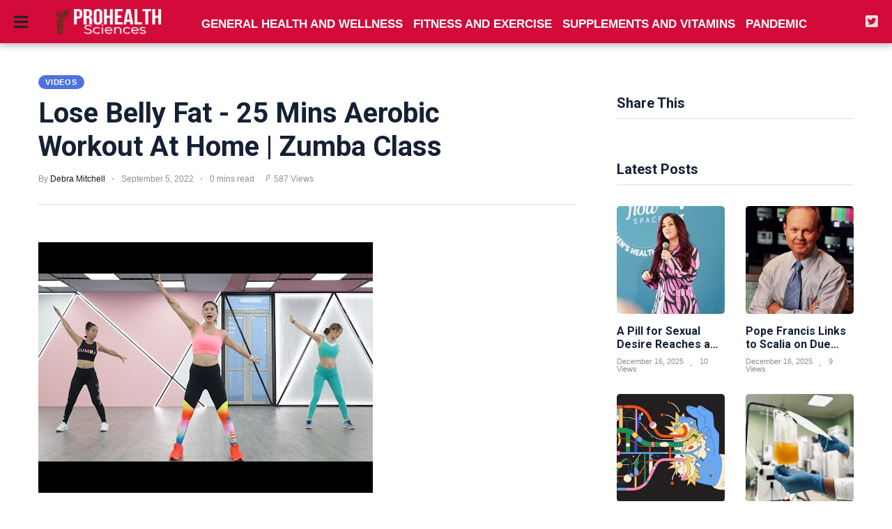

--- FILE ---
content_type: text/html; charset=utf-8
request_url: https://prohealthsciences.com/videos/lose-belly-fat-25-mins-aerobic-workout-at-home-zumba-class
body_size: 31406
content:


<!DOCTYPE html>

<html lang="en"><head>
    
      <!-- Google Tag Manager -->
<script type="b4873d6ccbc82b447b68e56a-text/javascript">(function(w,d,s,l,i){w[l]=w[l]||[];w[l].push({'gtm.start':
new Date().getTime(),event:'gtm.js'});var f=d.getElementsByTagName(s)[0],
j=d.createElement(s),dl=l!='dataLayer'?'&l='+l:'';j.async=true;j.src=
'https://www.googletagmanager.com/gtm.js?id='+i+dl;f.parentNode.insertBefore(j,f);
})(window,document,'script','dataLayer','GTM-TD9XPDS');</script>
<!-- End Google Tag Manager -->   
   
    <title>Lose Belly Fat - 25 Mins Aerobic Workout At Home | Zumba Class</title> 
    <script type="application/ld+json"> 
 { 
"@context": "https://schema.org", 
"@type": "Article", 
"headline": "Lose Belly Fat - 25 Mins Aerobic Workout At Home &#124; Zumba Class",
"image": [ 
"http://prohealthsciences.com/images/blog/thumbnails/202209/img_05090452050.jpg" 
 ], 
"datePublished": "2022-09-05T16:52:05+01:00", 
"dateModified": "2022-09-05T16:52:05+01:00", 
"author": [{ 
"@type": "Person", 
"name": "Debra Mitchell"
}], 
"articleSection": [ 
"",
"-------------------------------"
], 
"url": "https://prohealthsciences.com/videos/lose-belly-fat-25-mins-aerobic-workout-at-home-zumba-class"
} 
</script> 
    <meta name="description" content="► Lose Belly Fat - 25 Mins Aerobic Workout At Home | Zumba Class#MiraPham #AerobicWorkout #ZumbaClass ▬▬▬▬▬▬▬▬▬▬ღ 𝐋𝐈𝐊𝐄 & 𝐒𝐔𝐁𝐒𝐂𝐑𝐈𝐁𝐄:      .." />
    <meta name="keywords" content="Zumba Class,LOSE BELLY FAT IN 7 DAYS Challenge,Lose Belly Fat,how to lose belly fat,lose weight,How To Reduce Belly,Burn Belly Fat,Burn Belly Fat,how to burn belly fat,belly fat,belly workout,belly fat burn,belly fat workout,burn fat,burn belly fat fast,7 DAY CHALLENGE,home workout,workouts for women,weight loss workout,reduce belly fat,exercises to lose belly fat,7 days weight loss challenge,25 Mins Aerobic Workout At Home,mira pham aerobic" />
    <meta name="author" content="prohealthsciences.com" />

    <meta property="og:url" content="https://prohealthsciences.com/videos/lose-belly-fat-25-mins-aerobic-workout-at-home-zumba-class"/> 
    <meta property="og:type" content="Website"/> 
   <meta property="og:title" content="Lose Belly Fat - 25 Mins Aerobic Workout At Home | Zumba Class"/> 
    <meta property="og:image" content="https://prohealthsciences.com/images/blog/thumbnails/202209/img_2Hl46zh0dbc_0509045205.jpg"/> 
    <meta property="og:site_name" content="prohealthsciences.com"/> 
    <meta property="og:description" content="► Lose Belly Fat - 25 Mins Aerobic Workout At Home | Zumba Class#MiraPham #AerobicWorkout #ZumbaClass ▬▬▬▬▬▬▬▬▬▬ღ 𝐋𝐈𝐊𝐄 & 𝐒𝐔𝐁𝐒𝐂𝐑𝐈𝐁𝐄:      .."/> 
    <meta name="twitter:card" content="summary" />
       
    <!-- Favicon -->
    <link rel="icon" href="https://prohealthsciences.com/images/Prohealth favicons option 1.png" type="image/png" />    
   

    <link href="../fontawesome/css/all.css" rel="stylesheet" type="text/css">
    <meta http-equiv="Content-Type" content="text/html; charset=UTF-8">
<link rel="preload" href="../newstyle_files/newstyle.min.css" as="style">
<style>
html,body{margin:0;padding:0}#header{top:0;left:0;width:100%;z-index:1000;transition:margin-top 0.3s ease-in-out;-webkit-transition:margin-top 0.3s ease-in-out;position:fixed;box-shadow:0 1px 10px 2px rgb(0 0 0 / 30%);height:50px;background:rgba(210,11,58,1)}#featured{min-height:203px}.nav-drop{display:none}#top-nav-holder,#social-nav-holder,.divider-vertical{display:none}.top-nav-scrolled{display:none}#index section article,#article-container .article-block{position:relative}.more-article-info{position:absolute;bottom:-1px;left:0;padding-right:20px;padding-top:10px;display:none}#is-mobile,#is-tablet{display:none;height:1px;width:1px;position:absolute;bottom:0;left:0;background:transparent;margin-left:-1000em}@media screen and (max-device-width:600px),screen and (max-width:750px) and (orientation:portrait){#is-mobile{display:block}}@media only screen and (min-device-width:481px) and (max-device-width:1024px) and (orientation:portrait),only screen and (min-device-width:481px) and (max-device-width:1024px) and (orientation:landscape),only screen and (min-device-width:1024px) and (max-device-width:1280px) and (-webkit-min-device-pixel-ratio:1.5) and (orientation:landscape),only screen and (min-device-width:1024px) and (max-device-width:1280px) and (-o-min-device-pixel-ratio:3/2) and (orientation:landscape),only screen and (min-device-width:1024px) and (max-device-width:1280px) and (min--moz-device-pixel-ratio:1.5) and (orientation:landscape){#is-tablet{display:block}}.dummy-rule{padding:1px}@media only screen and (min-width:926px){#featured{min-height:341px}}@media only screen and (min-width:1000px){#featured{min-height:375px}}@media only screen and (min-width:1200px){#featured{min-height:450px}}svg.icon,svg.icon *{fill:rgb(229,222,224)}*{font-family:Helvetica,Arial,sans-serif;max-height:1000000px}a,a:visited{text-decoration:none;color:#000}#logo,#logo img,.nav-drop .logo img{width:160px;height:37px}img{border-style:none;max-width:100%;height:auto}figcaption,figure,main{display:block}main{padding-top:50px}#index #featured,#index #index-table{display:table;width:100%;overflow:hidden}#index .primary{display:table-cell;width:100%;height:100%;background:#000;font-size:0}#index #featured a{display:block;width:100%}a{background-color:transparent;-webkit-text-decoration-skip:objects}#index .featured-article-image-container{position:relative}#index #featured img{width:100%}#index .secondary{display:none}#index #featured .article-title{position:absolute;bottom:0;left:0;right:0;color:#fff;font-size:5.6vw;text-align:center;padding:2% 2% 4%;letter-spacing:-2px;word-spacing:0}.featured-article-image-container-gradient{position:absolute;background:linear-gradient(to bottom,rgba(0,0,0,0) 0%,rgba(0,0,0,1) 100%);height:30%;bottom:0;left:0;right:0}#index .image-holder img{min-height:179px}#header-container{display:flex;align-items:center;width:calc(100% - 40px);max-width:1400px;margin:auto;height:100%}#logo{height:37px;line-height:37px;position:absolute;left:0;right:0;margin:0 auto;font-size:0}#main,#index section header,#index section article{width:calc(100% - 24px);margin:auto}article,aside,footer,header,nav,section{display:block}.divider-heading-container{position:relative;z-index:1;text-align:center;min-height:23px;color:#dc321c}.divider-heading-container.divider-h2::before{left:0;right:0;bottom:0;border-top:3px solid #ccc;top:calc(50% - 1px)}.divider-heading-container.divider-h2 span{padding:0 10px}.divider-h2{margin-top:calc(30px - 11px / 2);margin-bottom:calc(40px - 21px / 2)}.divider-h2 span{font-size:13px;letter-spacing:-1.5px;font-style:italic;font-weight:bold;text-transform:uppercase;word-spacing:-1px}#index .article-description h3,#article-container .article-description h3{font-size:4.8vw;line-height:1.38em;margin:11px 0 29px;letter-spacing:-0.6px;word-spacing:1.5px}.about-author-links{margin-top:-25px;margin-right:-12px;display:flex;justify-content:center;flex-wrap:wrap}.about-author img,img.author-avatar{width:150px;height:150px;border-radius:50%}@media (min-width:768px){#header,.nav-active #header{height:50px}#index #featured .article-title{font-size:2.4vw}#index .article-description h3,#article-container .article-description h3{font-size:2.4vw}#index section article:nth-of-type(2n+1){padding-left:7px;margin-left:0}#index section article,#article-container .article-block{display:inline-block;width:calc(50% - 24px);margin-left:0;margin-bottom:16px;vertical-align:top;padding-left:12px}.more-article-info{font-size:13px}}@media (min-width:926px){#index .primary{width:66.66%}#index,main{padding-top:62px}#index #featured .article-title:before{background:#fff;content:'';display:block;width:6.5%;position:absolute;top:0;min-width:45px;height:3px}#index #featured .primary .article-title{font-size:37px;line-height:1.2;letter-spacing:-2.5px;word-spacing:2px}#index #featured .secondary .article-title{padding:2% 4% 4% 3%;font-size:25px;text-align:left;line-height:25px;letter-spacing:-2.0px;word-spacing:-1px}#index .secondary{display:table-cell;vertical-align:top;background:#000;height:100%;font-size:0}#header,.nav-active #header{height:62px}#hamburger-holder{width:24px}#index .article-description h3,#article-container .article-description h3{font-size:23px;letter-spacing:-0.55px;word-spacing:3px}#logo{margin:auto 20px auto 35px;position:relative}.divider-h2{font-size:18px;margin-top:calc(35px - 18px / 2);margin-bottom:calc(35px - 18px / 2)}.divider-h2 span{font-size:19px}#index #features article:nth-of-type(3n+1){margin-left:0}#index section header,#index section article{width:100%}#index #features article,#article-container .article-block{padding:0}#index section article:nth-of-type(3n+1),#article-container .article-block:nth-of-type(3n+1){margin-left:0}#main,section#features{width:calc(100% - 40px);margin:auto 20px}.about-author-links{margin-top:-40px;margin-right:-22px}.about-author{margin-top:40px;padding-right:22px}.about-author img{width:183px;height:183px}}@media (min-width:1200px){#logo{margin-right:50px}}@media (min-width:1400px){#index #featured .primary div.article-title{font-size:40px;line-height:1.2}main,#main,#main.index{max-width:1400px;margin:0 auto}}</style>
<link rel="stylesheet" type="text/css" href="../newstyle_files/newstyle.min.css">
<meta name="viewport" content="width=device-width, initial-scale=1.0">
<meta http-equiv="X-UA-Compatible" content="IE=10">

<style>

    #top-nav-holder a
{
       font-family: Asap,Helvetica,Sans-serif !important;
       font-weight:bold;
       font-size:17px !important;
       color: ;
}


    #social-nav-holder a{
    color: ;
}


    /* The side navigation menu https://www.w3schools.com/howto/howto_js_sidenav.asp */
.sidenav {
  height: 100%; /* 100% Full-height */
  width: 0; /* 0 width - change this with JavaScript */
  position: fixed; /* Stay in place */
  z-index: 10000001; /* Stay on top */
  top: 0; /* Stay at the top */
  left: 0;
  background-color: #111; /* Black*/
  overflow-x: hidden; /* Disable horizontal scroll */
  padding-top: 60px; /* Place content 60px from the top */
  transition: 0.5s; /* 0.5 second transition effect to slide in the sidenav */
  background-color:#D20B3A;
}

/* The navigation menu links */
.sidenav a {
  padding: 8px 8px 14px 32px;
  text-decoration: none;
  font-size: 17px !important;
  color: ;
  display: block;
  transition: 0.3s;
  font-weight:bold;
  text-transform:uppercase;
}

/* When you mouse over the navigation links, change their color */
.sidenav a:hover {
  color: ;
}

/* Position and style the close button (top right corner) */
.sidenav .closebtn {
  position: absolute;
  top: 0;
  right: 25px;
  font-size: 36px !important;
  margin-left: 50px;
}

/* Style page content - use this if you want to push the page content to the right when you open the side navigation */
#main {
  transition: margin-left .5s;
  padding: 20px;
}

/* On smaller screens, where height is less than 450px, change the style of the sidenav (less padding and a smaller font size) */
@media screen and (max-height: 450px) {
  .sidenav {padding-top: 15px;}
  .sidenav a {font-size: 18px;}
}

figcaption {
  font-size: 0.6em;
}

</style>

      <style>#top-nav-holder span.linkTop1 a:hover {color:#4e73df; border-top : 0px;}
#mySidenav span.linkSide1 a:hover {color:#4e73df; border-top : 0px;}
#top-nav-holder span.linkTop2 a:hover {color:#4e73df; border-top : 0px;}
#mySidenav span.linkSide2 a:hover {color:#4e73df; border-top : 0px;}
#top-nav-holder span.linkTop3 a:hover {color:#4e73df; border-top : 0px;}
#mySidenav span.linkSide3 a:hover {color:#4e73df; border-top : 0px;}
#top-nav-holder span.linkTop4 a:hover {color:#4e73df; border-top : 0px;}
#mySidenav span.linkSide4 a:hover {color:#4e73df; border-top : 0px;}
#top-nav-holder span.linkTop5 a:hover {color:#4e73df; border-top : 0px;}
#mySidenav span.linkSide5 a:hover {color:#4e73df; border-top : 0px;}
</style>

    <script type="b4873d6ccbc82b447b68e56a-text/javascript">
        /* Set the width of the side navigation to 250px */
        function openNav() {
            document.getElementById("mySidenav").style.width = "300px";
        }

        /* Set the width of the side navigation to 0 */
        function closeNav() {
            document.getElementById("mySidenav").style.width = "0";
        }

    </script>

    <link rel="stylesheet" href="https://prohealthsciences.com/assets/css/style.css">
    
    
    <link rel="stylesheet" href="https://prohealthsciences.com/assets/css/widgets1.css">
    <link rel="stylesheet" href="https://prohealthsciences.com/assets/css/color.css">
    <link rel="stylesheet" href="https://prohealthsciences.com/assets/css/responsive.css">
    <style>
        #divPost a:link{ color:blue; }
        #divPost a:hover{ color:red; }
        #divPost a:visited { color: blue; }
        #divPost a:active { color: blue; }
        #divPost video { width: 100%; }
        #divPost img { height: auto; }
    </style>
    <style>.video-container {position: relative;padding-bottom: 56.25%;padding-top: 1px; height: 0; overflow: hidden;} .video-container iframe, .video-container object, .video-container embed {position: absolute;top: 0;LEFT: 0;width: 100%;height: 100%;}</style>


</head>

    
<body>
        <!-- Google Tag Manager (noscript) -->
<noscript><iframe src="https://www.googletagmanager.com/ns.html?id=GTM-TD9XPDS"
height="0" width="0" style="display:none;visibility:hidden"></iframe></noscript>
<!-- End Google Tag Manager (noscript) -->

    <div id="mySidenav" class="sidenav">      

  <a href="javascript:void(0)" class="closebtn" onclick="if (!window.__cfRLUnblockHandlers) return false; closeNav()" data-cf-modified-b4873d6ccbc82b447b68e56a-="">&times;</a>
         <a href="../index.aspx" style="margin-top:-50px;">
                                                            <img src="../images/Prohealth Header Logos transparent option 1.png" alt="">
                                                    </a>
        <span class='linkSide1'><a href='../general-health-and-wellness'>General Health and Wellness</a></span><span class='linkSide2'><a href='../fitness-and-exercise'>Fitness and Exercise</a></span><span class='linkSide3'><a href='../supplements-and-vitamins'>Supplements and Vitamins</a></span><span class='linkSide4'><a href='../pandemic-news'>Pandemic News</a></span><span class='linkSide5'><a href='../videos'>Videos</a></span><a href='../PrivacyPolicy.aspx'>Privacy Policy</a><a href='../TermsAndConditions.aspx'>Terms And Conditions</a>

        <br />
         <center> Subscribe To Our Newsletter                    
         <a href="https://pages.rasa.io/articles/fa5bec5f-f574-b97c-c3a6-1795dbc4e6dc" target="_blank"><img src="https://prohealthsciences.com/images/register-now-small.png" alt="" /></a>
        <div class="nav-bottom">
            <span class="copyright-info" style="font-size:16px;">The latest news on health, exercise, fitness, supplements, and vitamins, along with pandemic updates.
            </span>
        </div>
                        
        </center>

  
</div>

<div id="wrapper">
    <div class="page-wrap">
        <header id="header" class="index" style='background-color: #D20B3A'>
                       
           
            <div id="bg"></div>

            <div id="header-container">
                 <div id="hamburger-holder" onclick="if (!window.__cfRLUnblockHandlers) return false; openNav()" data-cf-modified-b4873d6ccbc82b447b68e56a-="">
                    
                     <i class="fas fa-bars" style="margin-top:20px;font-size:23px;color: ;"></i>
                </div>

                                    <h1 id="logo" class="top-nav-standard">
                                        <a href="../index.aspx">
                                                            <img src="../images/Prohealth Header Logos transparent option 1.png" alt="">
                                                    </a>
                                    </h1>
                
                <div id="logo-icon" class="top-nav-scrolled">
                    <a href="index.aspx">
                                                    <img src="../images/Prohealth Header Logos transparent option 1.png" alt="" width="13" height="30">
                                            </a>
                </div>

                

                <div id="search-container" class="top-nav-standard">
                    <nav id="top-nav-holder">
                                                    <span class='linkTop1'><a href='../general-health-and-wellness' style='margin-right: 15px;'>GENERAL HEALTH AND WELLNESS</a></span><span class='linkTop2'><a href='../fitness-and-exercise' style='margin-right: 15px;'>FITNESS AND EXERCISE</a></span><span class='linkTop3'><a href='../supplements-and-vitamins' style='margin-right: 15px;'>SUPPLEMENTS AND VITAMINS</a></span><span class='linkTop4'><a href='../pandemic-news' style='margin-right: 15px;'>PANDEMIC NEWS</a></span><span class='linkTop5'><a href='../videos' style='margin-right: 15px;'>VIDEOS</a></span>
                                            </nav>
                </div>

                <nav id="social-nav-holder" class="top-nav-standard">
                    <a target="_blank" href="https://twitter.com/IMGuru451"><i class="fab fa-twitter-square"></i></a>                               
                                    </nav>

	            
            </div>
            <div id="is-tablet"></div>
            <div id="is-mobile"></div>
        </header>
        
        <main id="index" >


	<div>
	
         <form method="post" action="../newsview1.aspx" id="form1">
<div class="aspNetHidden">
<input type="hidden" name="__VIEWSTATE" id="__VIEWSTATE" value="8XghgGMir+nAsZ5F+G3JmF0SCDtQ1GM1OOZaU5Q+MpIoVNbBKFjkTJpB/MvVQVYHYfDRT8OuMWaifLIR0hUs8xSgiXhoKcbN7JlKqWgoZJnvlv9by+eMGAyDDmwKE8FKqvBj3GePWcERyifkUCmxCRVGgDzWq+/UpUtgfVdgDPfZbjeRNgAJlVPs5VMC0i3E4d/sNQtWnMN7O6yZOtImbER13lnDwJBRusBHDaw8erEsVPbjBVIbZvlUiy0X0MAwxgVn2dK1Xk7VB7ILcS4qDmd/ETYkhzEC2cEomzvjtiz6GGnSeonm40PefwiDxsxLz6W2+G4jJ3LcImdT0VlFoui7sOE3jdWpJuqJY+Q+4u82MePw1QXHCcUKerUSbZUzaRdJaolxpJqy9pS2KLGJWjdVjoQueTg8+8zRRgPFrq1797XL1mzrnlJE+VKd53Gtwi6936Ard/hXQEePdiwOz8X9AltHTvWlFhuZS24U9SvSTQ7rXk6LYVVhnkFL0r/drOxqGVzO7klSlgQZNCvPX9RJich/guiyVDCFARnN2DZl0od6NJHB5wQaVZqMXc90JwWZpIY46qKLpLMEqZj3CZzqCZn1SqZvnMrMiTb1MVIkCcfN61EHDpjrZ8BQPtWTFf1wdADIuEMVXPp/xx5dIW+Ev1L3IY8jq/vbStFIrS6gBraNsQbqSs37W20JbwVTZ32gapVeiMQ8C2j6oq7A4OU659she0Saekn64LBIgB5nvDeJzDO86VksG5ZfN62ho0V43ga6G7AcdoJ64NBydJzT59aF0zBeJsGdWXmousTHf/KeJ/DGs60ORtIrG26f6hbL8bhGIqhzrF+hVIbeg62q61/DWz0CZhPK+pkKyT1Bm8sKzQ1d7dKKFapB6VNTfr8m/[base64]/C4VGQPWHI5TvNp5F9QE1lHbFGEVIkP3q6BjvVoqKKX4FcU/[base64]/oKhr4ZFmbaZKL5IyPvM9rA2vavTQcQ6psvr/A0fMRUu1aWPCQEtJmmFYWF7WjKSLDmGMkKE7vyfoRHKpL9KX6Zgf6s+PlWwDNTsFXoQibVNugsaga+2sojURBRWJ8fJByokSXyVu6rsdayzb8/1V3gA2Apw9XLYmminSCR9gmS1L8AqlATI3zwj68eHo6co4T2gF6Ayj7Z7TXFAdDU/AAfPOcOtbNO3RKsc8ib7kUBk7Ul8DoKQWUilG/69RfJeyH4DLuIfbNILMKX6jHdV5GeCHiy+O6XXHqozmZPS0vH7b7NJNqcsVVaYMGLGGxtRbM8HPQjm/lNKDSy6+saS+FktkDKOQXT4pRNI1dkMOaXtjuwO8r+d16bpJ80+2GejrrOj/AfuMYyRyMX/ME6iX9cp2dxsL/L0sfTbK8/PHZ/GMzdVo1Uc/c4lis6p5Dur4/aNK9X4Qewt8hweTsJqXD1Lt75ZUL2KKLleq2swmMLqxmKWoib2ItLG4SsT/EO0fTw6WfRZNfpgtuOTVHx6OIckLDCigsu0yQv5oywEjj/osq8bS/bzmF9kGjeOsP5LKNam/NKi6B1V+HM+2auPhCf0XQnA2q7RCdfY+mGIlu9uNjWenvPYfYbOge80giFMYBrGRLU32qzCvUHltKroiNbTUWjFHvZ+W3ZGdAi6ZXPWdJvi/9xdryWBRG8/LP/Z9bCombysXlclYeM7yFLUl6MoavV3aBrxMIilFPHhG/jhdrPVSP0Wdxsu9e7FSma0XhAsYKr/qRSmMeBdTV/qQ0PpVZslVqCvP3nmW8ds+b32F8Ojkl9JhRZJnosBU+5hvwMAcITYINbICTjksNoAY/abHgQgDkRhLzaugAzx1IcLPdzpYxQ1cSuMe5OlHXZtjJJLCKRjFW4/HQAZZAEwW6qseJJH1QUom20juci615435mdWZNGDdRORuJuW3mRUOv6nIAOWoFhqzeqvv0ATSXQeYroe2Cp9UVEITEgzDp+BTGGfxNOjELn6ONvKnUg0RhoDuRjhZl74Afi2owL0Gj2NreZ2McsrG6M4yDDSPvj/xcrvwqLiBwa4LD2PvmTYHrHX3EZcHlxaon4DJULAebplNe6Gw5c4TmIwpM/jTWV+5KiQzRHr/TzPkRCbAUjAWvKblOMqohZKe7IBruIFIiScEcBwDRY58x5f/ccPqEp6g0PwaYyyRDxN3GboqEceLq9haheuzILa0BDrLl+uc7yswYjrvqfKBL7IworiI+oTSGYtnTwQ4OXplQUnfhljwrRbDZJj2lJ77jEjHK/zcmWFQDA3G350ubgG9EMOHUQztJYemu84Wncoltayng/L80Bd/+0uuKQvMsh35+v2XNKeaSrXNbinbP9tEFC9nWg3jwGj9AO95q/s/rUBXkjlDPUlIFLOZahADfJRh62giK6UnTJdD2CDh+WNEXftDgVhbIZXtDC/RVnMp0ndybu0/18uGCdZs+fHtIdFyqE5cTMl2sKR+zFEe5oHAmHXD+Z3yHvhSMtXy9glf8+j31sU6SCgyuRunvqVHVk9oFG+CeCT2xb4PmddoKabpAz5x0HE67/m695EhxkIW5juSkT875FrEq8px7UjKD1VlTk2B1jCpW9oOiv4EIzn01oJ0ZFqNC+x2F2C/Lehs1PkcnqlfBWMmbqz6Akbn+o6mqUWFwrbBJ02t7E1VUxl76jSEGwTbGpHAhpZMDTz/[base64]/rO7w/wq+qcc5IrSR7fYpUsr0shQWdTRovlXRiZI1EMHJxgNtdJLjm8H0JPfH6NArf+YDmK+jnq2dDFvA3112iPysKUjTcj75FqL1sigquMX3mC11avs3mQS2Ci9LmiVRCf2JxqGO1Ju7vd/5bBhIgUvZdyJ4p4RkeBM5OHXy1E2H7haZIFNkOq2ecGSOajQeTE9Ms/rhvH6lh7mxLRHxn9FSmXg5kd6yUxDguarsHhoDNK81VBuNhC1NFLhPrnCtfelVd9ILmhsh+S8i+9dQZMul++EHtJ1Vi2NbsOvFV8Rws/d8u0/HERxa979Npakv8zb+xT73CamJOwRaEUUEmz5wwUDFbKGBzwLCfExFV5a/RVu+hNMhH8m8EvHRSJGv/qRK1A8Tpoko4ommKBEs/9wpodZhSd+QkWipQTA3tPJ0Yl6huCJMSt30OMo2HHtidxT6qgg87h1FqWnfGJtm4HY/fLO1uqG6X7upShE6+35U3orZ6I8Zn+v+b+Jxk3hiNrrvQWY7ntXh9/nx+eq/WkkX533Eh1e3JMPrG29jXk6koiwNtGfw3HHkzb3vhcPi3ze+e7DdxCsjXpvw0USJP5K32IYu6HxXor7IgBsgx2l0jmWRiqi1OBZR0JKSC1xieVG46lBezKjbh6fqEz9gWkdjYo80ta7EZyTqIsf//4c6OsTDx9buTU2EHV7qeYjhnh498FGVPyHHX9drU7J/35HAC1IiyvlfaRnayv19G0hBb8CNOUyOuyc3/vwpF9HLW5077KSmoVoHhYhJlt7e3xE4lFio1m7jjT1/RsrgRFhRaltmbrheITCFtf5Vuu+4ImQggx/heKT+YObnixcGWC4SqRxkp4V/tFi21Um9ICcrHYVAOkGSr9JPSRlruNmfX18FglXwSFMt2MF2j1g0BW4oV0jOViH0/oIJ5tL+fIeWa6DEzhl7EjS//DupH5XcXIR2w4WyzTDoipoXByBPaZvnhio1aosmF7MqBwY2wwZjrADia/ioOpT4fSTJmteHVUJfqhU5f6bwDIejQehIFAm4fRdVR8EX/MfIkvYVH5rYZQTVAjPXn+75wDQ2/1NSkh2/bcOJozbxS7hpcP5MS07aw/UGc4SFOBv4vfdGRNp4OYTIGwM9E0CMxelPY+qeONgTbX0E6y/4/S9ez69vInf2keG9DF+P/5kDz8V1OclwTcPk8y0AYaHM4kM9wIEK3JOLZL04RhgZIyg9jy54Ds4aDDkg9BYPcFnrfVtwHBaBDg9KUC/1WKrrGFNASoIz8oq/kVftmexFgACfHHvSDzTejDPznBQoQHxSPWwOrub8WKJfhCrrocfw09wQnU1/9oLbsWQBJqNF7KoXf3PMGcZufi/jfVM5fOidngUETSboFHs8+aQ3MG5YuHNMCyDtB+073JouKNzZ84WCXEhRl1IWo0rew4u3nIxplL4TSefDrA98UpwZWa7r9r+elbz0zm2zP2RwotWhqlwRdjJaX02YoLrj3C/i6k+lFkwRpgV1mR1xV/OemR5moIlLhW2a5F11Z6R4hIOnQDZ+RGJhVgFlQWqUg4zhudYGpPsN8lApBpS5Tx+KHMfrNypCW8esQHvK9Bdzn5nHd6v+FEnkW90EfHhuy7cSWCkbh/pxkXBDgEFJkrIN0D1bes1tTgFlHuVYkFVuuSAB/YLGdaESvbRZtMH/CzRcj4LHFYrfWRNzP65jcs/slEtxtcQlX7WJlKvVi956j4lypUZLKucOTvbSMtpC8x1soHIJ2o2sJtF6oCKVKW0UWCQZ4JhOGN2U4d4Y+vHoXXnKAAm21btQFs2HWCrOj2pNzesx6ge0vS+JO+1nGknzKkp6Sz7dgsu2tzHMb2yod+fdA2yFkqnwsfC76vELUOxiMKzb7WXn6PDwfdQO0/3yT5qgHOfQBYc8JPsdhKq0CqoRnM8zg0vtgo6nbmgOq38DBJs0cqfMvrpTb3K9CFeFrX6kBOX395nx9lva4oQ0EvIRn+pHwz5To5Kw5dScQgygjW/39OCI5xm0qyIrWnyQNTVskO2euQkcMJe7DPP2aHBpRtchUq9gPQaPWR1ES8xiQ6DarT6VzxVG/oZw7povpH9OXFB/q3x5GsfdHp8HKorHD2XUCaXCUuNECpmMtwPft/+TptCS4osfppsBl6usGLWtxcozAwiqEFoQ3fLjN3h6ANuF8zb73qTXGHvcAip+ghFbSUQnKmqtzZyN/s174ep+NwhXzi5UHO5T/[base64]/KLAFak1SHYs/65koYrKWJ0zEydtq8vaitNwU11MnCJiDmfYiuKB0PLAmio0KB5JCRXUKeifd3+Xp1Zq1do1kQ3TgmZ0ZnpoPjcyEfN0dQ7wRnhlq/vZ27dqWbv9r7F+UdObVD4egEJKs7jqIpG+/DBiJX5M/xh0M5jABPxIKZrdnhaP4tbdlXAxADX1wIOZePPbGwsl/mld32VgiHzhE7d/FT0QteEMUESbYQ2he4v3+LU3p2hceHTgP17KbFCYVoVQ4/vpCzrGUNX78m9OZtxcX2vuA46fbZX3CTFdv9McmR1rZrAJyJ5JNA4X683J0UjDDvQig5bXyH9wfpxm9q+56I0RqzQaxVFr+YxoS4vNBZFcYuHh3X4AF07WaUaOBFWBi3hARf7PWaASHr/tVj+Z43789PkBjIppq+AJgd+2n9lOrRFuKInTW5b7X+c9bBu9L+RJIDKTfx53cwe5l0ommjtmCBXugJQJqQgQv/N7ZqZnd5gd7pzxNXXHZdG8+BO0CJzO6uPIHXiXvnvt1qfWdPIeg0urC4P9gVzlahcZDTspM4jQ0E93f0y9hQ5kGS3gVJN/k2eFjk5zcQ8qUdDFgk1ZsqzjMq3v5L6vvD44rMIwQEDo1jgVaeLZP9NQqOoISBzfNEV1DFDTIy/5lPSD51rckulAlfMLkTueT3f2AoPHGBpZ5biDD/tlTxp8L8OrIRfFJ9TvxnySMaZ2lWoUlm/SHvcDKhYNaATSzLQ7DQSWhv6z28XVb83znxemzHWoKsMy3DN6xRyk2YVXbBpDqxtA/g40TLkXj0E/44buqUHH9ihiqwSSntYjlUHNFwL7qn8WUtqk4aO6Cm2HC4zRzJQXK2ahFAvh3xJjSdqAqWmqJy4xvRXS1K0om2Axtilt+bZer7XCYbR9KwjdE/8UKlCJv7DOJAPCmjMb5rSXBRRfzG7h+cmn5M+pJ7RLkLKRijMYxm0K6KYaoBfTw5/IKAJUrlZuZ6DTBjAfvTGWAMhrHiB9kb5in+/x6mCHnRVLb1M4UO7QggvC9F8y4ByCDC4c7k2P7mZYxSAOgjVO//ktvbbC+ub8O8P+m/9LNKb5GhCAh5HNz6igLl83xIajHIZyKcDL8CYZ4iI+u7pch2S/P9V69tdi3Cr49CuvmvCMGyPLg2Y8kgKgwgKSADsREKZHnoasI75JUxzoNVSdQZrmaoYo9yCkSWAulnSBSuOO760h4hiwHnKC5R1qHWa9iuMOFYMpby4/qrzlt3qDR7+Tyuis0fhQFfCW8BHTknplKLKyE7R5xiEYf/lUXYCObeNbir4FcOgAlIxAdzhXcgu8/[base64]/i9X75e01024ZI3F6S790VLes3Y+fgAyB94HmeesS7BtTkKRZ0svF6esHfiA51fgsOzTIL2S40u85qU6+O632zUy8O9yTjIvvdn8Azzck9Nb1Ej9Lg4fCGpqTrrqXTlpZDcM8mi2/6H+n1c+c8V9m52+BvjIHLYy8ZNEMwasI2s3ZHa7rUvMH4zD65VeEE7LkP+BLXdZ7+Q5qOlGIDyvwZDh83VaRhZJznfv1/X5sWfvJoiilttEhR71TmKcRhodrn20u1sEhhLNxrA2Io6WhsYrie8Cuz5EnvCsindfZ88ohqX7R98oe11eA/j8uBxLzydpdiby3c9Lt7P3rAHddYztoDGP/dKjoYEpkm2qS/MWLWLWatgdDk2g0qN81bR892+RarS+y/hcPiN/I/67ARzp6ZyktsTmPIJLBYqrKKE0iOSoovWoePt3y4dmGCPQ5knqvDheMOopAhSP6aQKIJIS0LeyDA6Che4oCEEzucxfHvHutRQ/CRRytQU6krML1grra1p3TOm16G/UfuGKAiDg5zafVmtdFh5qyIw/gBmIUDptZF+MFaHfrJ3W8rW6+t0dxfk6bkm9DxNZrW2cp2Aewn7dpmSamBFuRkJDyMOTftjDdHgoNdjItNkdbXBfIZoiP8nebPGxW6Akw5Hd4un/pLzZfR6Wuw9ldoccgeN/ZgsgHQNJ9Jg39W4Y6OcbxV5iiHSKuGehIIPHvo1fBmd4fIz/E1NlR1kvvYwUzvc0ves/4KCITY7Y1WaMUs7w98bh2lwSlBOTV8RB6VZavh+myp20k5uiU2X1MqvLPFB5LkdS+NB//hxKx12w7cmI1JtZmu5ksB9mFWLZ4HAeoacYlNSak9mskHrA5U9IKoOTwgRtrt7WEmm+F9xvPrV0MHg6VWA7RryMm8kk8mdRPOn0cn1F0JhOjXZ/IwWa/6iUbfbKxewEaTNrw5EYlpaFF7t/lVepEN29m0gcis8JUpBrsVNA1AHaKfXpZTrqihlY/Axebi5y7G27vmMvpoJ32YMpRqo+1qBPdA7yOx0My3Q+KwZFKdIELjW8fkeMHpqatLPfvEZ/JQnN/AO8es1Wzo3sgRD+9eaC+QPqx5uYmWKQrlANoJ5esrq/BFKVzvwLR1PlWoVO9QOOTt623cEJ5d27NRBFNbbKyvjUHu4kfykkMWaOBE7GGWiLjKbXb8jOo+ge+++0JDkfRr42uyaRElEXj6mDblgfb4T2k+t8DKVEyVHIZxMwXAcHHql/FFQ/VzVveho7DjlCgmpVRwBc/oKGY9B4BEqtR5p6EXqGUARnnIdG+UGWLRL5cRUIdBnNk1SFoaTPvf92ds+0Ild5QVp2vjfVNsYVWCXQOey7OVVmm9TmqSiiP+AGrv4r7PqsRjChDCwcybfFxLnF6rnUgh59aps1Yeyl7poXEy0A48bWGjz6ixHY9xU6x/xIRetvDTaPQwRhnYBp9CtJ0bJOOwYEbado6sROM4mw3QsD7g+XfRPpUqbSGmiOLg7rOIRgjbHleGzmdmKubSUrP3tDKDYTLLdpRPq4V95NYHuV+pmFZn2pECWX+RoYG/8rRrARfzn7e+VvMez4fWbQwfBBXKi/eRWdFEHd/PTmNZUd/7fSoTwD4DZH1CKDKwiDh9de7vR+KTAMwo1DRd28MnFbxqo+b4H1Lni8aLqtVPSnKdqI/[base64]/[base64]/VOJK76FPvPG7gqYz1nAlSspAzClyUniDtwogO7anQbzqDkivNjhIWbFTK2a/+suUgAd2Tntz7UCYQ9I2gOSEb6XZ/P/+wrcd2gCKI2k5x/05nE8JVAAcHM3rEt2uvk02/23/IhcEGn0dQadi4c5EafUmmIMiRkyH/eXBzvzeb9fqFbccO+IJ66vEHsNG/CN2A48LWIOqcTE5v9md1gpuL2zVHj34uQI0HZNL7ZjjTOz7S3+VqEHJpjsX9IUkxIFq7pwW7t1KrbgjLuSJ6lo9KxXtpdfDGkaXybxAaqeFyTQDXz4KqeULN22FgyC3LZR3eQQp/53Y4ksLBoYpUt+xuZ6NY1QZS+MK7/8Pa1ufFZQ/8u697hH/UrwfpvydekqLlvheJ09egqRq19OdUkD04UjJHi2hbvVNu3WIEqNVv8r1C5zCVy0/IjjcU8BM0hQdjkoMRJ9vtz5EVa76zO4c7CZ9njKkaNYe5fr72/mo7Kox34ZgcklboXrR9R8hF3xVl1mtIGso87qfsbWmr8ND3bCjUtUxoeD/JA0ZHSZs+QokhpM+WI8ffQ1NPRRx0vMdkNZ+ofEVIxWwhmbUsUo8r3Y+SDmR4i3nBjGPyoI17PRNXQOajJoDYi7Wzf1Q5L9kcc+8nrZUZySqDJmR62fIwsEGByp2tB0stzZaP7v/vkgiigPpdlmT9vXJKxE0uw7HUe3VJvl1S0Uy61YDRHz1iClsyO6FQhfP57Xqbj/DsgWwcQJbLh+lJx2+14G2NmK0rljyPSdz2MFWv2BbI0jIR8uZnQ8sr1la94qbUDggJHBFT8Y0tJ7GH3vmMCFLPq4rVczJjQeQqOMsC1+eQOpQDZP7NLTtpoNsLQM5VBkVuv6w2qHEnlYY/rLZ6FJSVyI2kfQI/qF2sd1arOwJ4CyP0R3lQ4iSGslPUSuvU6b/8hC8axWbwv1/KyjDZsvXfwM4fl4rT2dQMKNF6mKgLK4T6xScc5ZBRSjA/0wv0/Lma1C5MYgfoThIvy91E7HbiVMc076Cdc9pRw/XurUg7ghn8D6mB8iGZLkDGFLHtqaV6iNV0LQEkmltiNP+htngLS40UfilC1dfNZvtDjffR7dmf1soEP+wDqVAFts77ptM3rNaYHYtXhRSJ3mfBKn1PxR+eN3FMx41O5DZnlZttB7L7g1ppYjs0Wv3xRMpVZPQRL2b9f23esnibNbV25wdJgNI/KSHmHPhiIH6O4bK/z3pJpqdRRuQwXjtJYhSaBKR7QdN87r/IaexV50CoZwTJiAzoo9B4fBv2wELhiNVlFEcZ1ViDjJDrWF6IKRCCpm/s6KtGR9k0R68Ky397eYI88lMSFsqfg1hwcIPJDXtj8d25LH8fTe7DIPzzTY8ujgIJmSGZ3g2u8jwg/cSSHcN6FGY7GnyOSRssWqlntFnb7Ls14gYFAeA9Gi5z6lRVcfmWObZcTizpXm3LJ29OL0Q8YLmLq1lWYSFccpAQI/+pIfrJO8Kf7U91DgciGMGLXxVQdUL9R58wH10AilCRmPWri8f+g8sCoQHmZYw5ygK6lzDZQsJin4R6VckT9z+T2SE+8kHBM7iXsTi0tXlnstySVA7xM/JL0UEwrT4DHKghx5/Yee52qnrvmtgVrT901ZAkCRk1mJlQu5383aDL497pMPyeNjrpqQEKFQA+Uusw+ludMoqTYGOsvu2lHa0ncJL3NGyHtt9tu+vPbdhTTlQxsAHSa9aFcbJ6vpWOkCIVSHnNMc2H01gaYL4KXYea84rjWhU3JroHa4TjAFMHTNgYK/Vth85oeaoRWmwoHYJjoemDOfWt5slzGqlL3x8wMpHtYjGnP9+HsvX2n731/bUh2KFtVgvXCFE0bgTjYrsZ+gEKcIGFCDKpSBsHOlSkhclwkddur/LR2/b8F7sDRvhwuk/BScani4jlIcWPnZjOFAcf+TCWM30hv5aORIPYD+zRKPDOa8UyGZReteGLhP75k3v2DRoJhieIm8xMyEwo1Jpy0POk18cjepSp8paThZl3j9N5S0WVOTgx6wlbRPfblMh71qhkriqk/HJ/k2g3j3gvIE1brvwpvM0pHMLZxulGnvBFa1iSZDYIcVYdISVzl944MGYCQysjHDDB+q4vL8SyP36+/RpUm6Z4K9FphsmpkLWY4tppy8zlfyNR+nRaP5WoY+ZWsok/[base64]/Qje6Fxs8wWgyVTY1Tp0nyyMKG9MIQGWhcVMavQF9BqDYNLaKDiaQoEfOdiP5X938XswoBhIwV8GbXLOADKYpIhYOyNQXYPo8MXX/g0qK5O90aDVcw/2JyH1ZYX++gr7BLAeAS7ZWR6KjobpYliiSLbX0x8l8DLs89qsJCdAHy6YY6aerL3vxOWa+VPBEBzZyJmpGUqg5EKf2rf+XByXd1wpXDc//[base64]/[base64]/pTyIf7tySucJelotHqXc0CWGXBiS1+mZe77HXj58IoykK6pPYbYGx44F0lFl60ZDUNi3iVAp/uvvLy1JCIDUPNcyC3h8BsE+SKans+Ir+NFEw0ahBWcnjo4xC58ATev/WPtVwUxMzE54O26z16TXGbcBndZNCT3oY7Gg+iOD0CAPKlS4lNyPZfXslziOnOFZeMYQJPOgh2VEIw9C0w3KnVnE+39n8ATAZYUoEo19vzfAw+iPcnZhTzVn1bwQCsignROOjIyK/EQv7oX2MRb5hZ1m7xv1vZEL6LRTOqdXvzHkPnLMa4VZRXWeFuPiDDDRCbnHNpRg2ur1hDWZ7XMiv9Xc2KY4LQfz+2IYjGZHSHy5hPWlp1Y/nJNreZKRMOZ4SO7XhDmR08VNivs0Pg5ur2fzqq8o86yaX98pnODN7PYFuOSlaV8tXVb2xxXMnt6Bt1RZXiz6CZBrdoDwnUHM9HDagyVHgEMrQt4lR3bdT1uq+Gcg7L9nT+0u2q0c2jlewfoiVaF9F/Wiu5dhIyP6aZR08S+lnp9AsQbgsbrN98Ga2oXOv5Ug8OagKAL6YyKgudKda92kTeWXisnCmWwBBCF4lGcyvUz9dQWpRw7euxJ9YJsyhIuyBYoeTrjeew8aIxgFsr1gQkPi7lkQUe4cEujEs/VihlUsAehlHeJAFdJMIoAdk/HHK7kVvsGdOffDq63YlrwUEV7ClGW6seQlk9sGFOP20qze8/uAwbVrQ80j/KWOZFVM0L410i7eMwNmJ55AoQLnmPK56yoyshfb/gXTNucDrYebwE2TAsKE2/Xvht3vlScJAVLm3i+kuxctDwoJ4nokGJ41dPMHpBZEQ/D9zqvi6R+u69114k1gXfjDGj7z4myACaQZELGzkBQjvoUTMOgnc5TkaKGpgFHnm4h1yuz/fiT38iG/9DWw9WzO0jOuzrsruFUVF5/2oHU4YGHnwpHijKGaEQUiG+guw6Q5Lk4tQJSx9DQIuQAlnoxvcLnyRLV0UlFhrra5V3CMH1t/3kf3fnK3w6IaRnuMln0OanNzsJYNsKsnKsQwsWRmOfH92qyKEoTb4a1VZtz0/GKEjtpjhNTkrAyky87vrNgWKsU3f+S+hIsPDb1x5AQTm5X/Jt7v34Fs6uPD02AlSh/gVHmEdRSWXaf+TnPpDCdvirG3GrcudaCVPBhKzkk9OTbkxNJNQrE3DYRFZhZvFfsNPu+D2q+XeY+kdtFQGG2zahkDl6uBJ0z2BsSlNQDpUw3vCesH5Jc7NYy6yjXAl/[base64]/yv/Mp/TOZIIV5lIyyzjdKTAce2E5GCgmxpi/VsdPucrOPY6CH0mvSTPNqP46afR4bHZGtwQc+alF/p5EmaJMmNDxV9GWOr8GtW7HflvJwZxoMn4UBb0FbDuwi2drubJAfjS4WYVtLNCAXwBpPmgIxW82KWfot2QTyCl+J0JAj3K6foyss/ElRX0cwXbGjFm1szV7k0CLYE8GWJ7gsIiYPdqdNC1H/Udj+AyS7ceZnC43mr3ObtYIYXgmz/4A6QlVJBh47bG1CNfkRfj6GM0L+zVMiVkKv+XILCY2rlp3jFvIlhPNGUaULi6vHLPVJT1MnbLaRDbLU3BiVch+PEVxW0NaD9xk+20l7BHqTTCsPqZJJ1kcKQkI0KXUE4kSZ9D+c2EWZ2j1JHaFYEuF/MAW1Tx52JpAE+ubmu0oUbfsE2oCKtdKyNxbodOQvlbsdpv1s4LrV920zj0+NJNJbJuPkg6jtV8LdDx59KPLN/0E60lOhMvWzdJ7+ZG2q1XaQHo+u3LqhSn3qNRVvg+qedSOHhwMdwWzsXMm0juFS6DQLd6lVeKzxNvRlMrRWFb71DoxR8W5FUkACq9DYJ80Ggqo8JdvcTxb4DX013AklgNdv8fu3G4xZ1tmj0CWPmlXdFPFOQNwtkNNH14pnqc3RkKg066nHd3+ipnGKilUz/4TPTCtkZtDfSumueA39x7TsPKypAUNKslxmGBXHwVkuf+JbUZ61JtLswCQbkIHxmVJR194iVhocmClAMaiRsxhkpgjqvAFaU1nIzI6l8a/e+8dOrGRw0r2Q72N2+2XvG1Ty8pvhd7AaKwzOaGs2UGvvZpipXtltW1dqVZwEtAgvBvH1dKwSZvWPoIKJndTp3yLwyCReG8zwrcxFC0Ut8l1q0Uwqfk+XyumzliReNQ8vebMLXEsFBfjRB1jRBe9aJh61EeVPHnPCgX52d6Z5Ioo/K1p8kp2K4F3vwCVJQVO+xYftx4CZlRsoP4hnRPRoeh652oX0/j33fZQvkvOJl6O95QTuDGKSYlOHpQnYHTK8ue7bOAuMBmVNoJGcpgwHBRAxKqW7/P3SDjsZXigeEAZElkL2vJkinqNPGWA8zc9iAK5zzINRNWiNFB61KbwHeQ7KTXtbrLan6X/Acec6Z3daXUxKjNjZmWCz1M8uAGWsyBAbthrO795ZB/OHba3zJJCG3/ZuBbYMNaLVkiTnEl1mXfEv9CjLnwHi4lmRKp+TlYPRA09Wa8+YYt+HTURc9kyWrvnzGMmuwGeL5fJMuZb8h+/YlgT0RJRAvnuI6Sl4/j6r1xQkFZ2kl1eENaWpLiXm6NIFabUzmryn89ev7VLsH0Bnr9xmwmR4iWsxXvqkfaASRdOhN3wAD+2kfgKCUU5+2qrdTuDTdSL7bMrRwK9jYF6XSOWXtBlTtKbg13mbDjmLxkN8SK1UQIxuMNYNOtnAo0df6bpNaRd639cH3DRC5ZscWP08W+BwjDZFjhBvQ/f7nO3+DuN38zjjaat9rq94xxYGqfqp9vkGETrC86Dw7i5nRlRjoFw3tYGIr/aDkyXD1l5sWhLdRAKaZbxcsEYe5K/FdID1M3RfakR9woMvqyeiBCUjoTaz3kjk8jimctHQPsi34uVkXfVITPP2GkAy8wB3TR3YMlL95ZmA/zSNZmbKIdPP6nkAYmTe/SuFPI5GdvQhvmZFCAGbIxgumYTbcfStlqdEMUFtSdmPw9MI5XCZe5siwP4419e8e/EQBK6PimHx8Z9jcjELwsjz0ZdKCkwFLlpS8VO0+0bHAEt8uU6Q2lAWChyU6F6qoL1wQAtLsXqhj/XdO0ZYqfSd1Z1rXLny0kO/aD78ypwvHWqayfsvGcDYUgSfDudbNcds5SdraQd+qFYnHOpscr4967uzGQ3AGYiskJC/[base64]/bfVtkV9IQ/arcGVpKOQT4M7gen9gL3t/ycS27RPE/AEzgW8Sc9fzdMoYR0UtDPdytIFslxJW4W/agO7QbKQF/kJ8THiZBCZZgAwY/[base64]/8qVKsn9bA0t9AxTzw1YfC49AW3/wn59Q/nxYU1iL5bV16gy/mMSipnwP8EVtfXFu3lse/nnwIEx6uv+K2kBJ4x7nMDHNK05WNLmOmtqJrH8ZJkJzLIJekJlBzpfi3cJZ9NTGF2ajRu4eeaROo62A0wvVhZEOJwzZt9Hty43/cheDWJC6N3jR2PdU/gAbNgaKPbkhxxgSZ6T0w1R85F8grKw10WAGh3DcjOb8avMeKCA6eGiu1yK7sqsVO+6lbyIqUdCuYsc0zQ3Zc8wTJVsHMQGjmVFebvWi++9MOltNK9i6GkEWXZvBuR+brQ3xekrhfakqLXlu5PR+dOCxtl4ax9jpKbRJaLsVsbDn6A65+UKH5fc6++cc2edOpg8b4/acG6r/m7Qna80xQ4hLncF2KG6w2covYahTo8XvgTSM31rxIlBYxSkjn2bkgs8AqZSahrrol9Ad//qdRtFbxnmLoyqsUEV3enALUnRJQrzdSM4pMTI6NyCIKhNMqu3yuU2J58davWVgy3rEaf0KqhsGGV4fsKSIBj+ucLO/trnCq52OKM1GvTSF/kO5MRtXsT0g1EIdmajuQdFTB+AaFoYxcqAMfltldU8fq9AqpBw5YP2+TYkq6W+fcX/T33TVfU/xml1O4b22mTNbmrrRBveE1MDUET7czCZW/tGtTaMm+r/i9ucQ5iKMw+SXt7babqUHblu1+qVPmOgsTSsRT7VIN5uQGVbJma3I+CsOrGwsGVbmii5Ptzf0/9PdUCJRTmQRZdGZf1L1lZegY2tSMrdaNu7rD2RQtPlUJnaXx5RXmZRdScek+SNMTwsbhphW59vazwSljBbiRVv8TG0Kez+VKecfywi3shF6CtBVk+zNb+2pcZS/EypbJWZ4f1sj6dpXMBRPWfm3xPzX1tVSTTKnMUfMaG5zEb5FaR9nnBOCWXP7QynyO5IPiieNJkkqdrEyr4sYadgASnfIONOJmYY2t+/xOrvOoeWtAMCULw8hJt8OOwbcLoisYvy/g4ImHjB5/0ejhB/h61mKVCDK+Cos9QXzEQIuyPWizAOwySHdozGJippBI3EkidS/mGUL4jg8yhbNabT2+c+wM6SRzXSN4euJJqhkGeBUEOoMje+GEZkpCUi9UYOwyMEkpNj31mOyHAMUOQSmzeGTtMjwWrKTlqFo4HNUldwF9Sfqpi25a+HWXdnZXOGEXtfB8Dfn/WWWCiSjxjFiAoyyFe74FmGVqi1RiV1s7EDuhDX+qZi+PHvAih5GmFlVwJkr/abwC1FSl7R0XxXiOQNjdKoTo5ofxiAc7ImMN/iRwFBzF8bQnPANNhkatRrGjmZavzRl9CalCw0eNAsFTPIe+a5qaBzr6qcsCCXmQGm7VbNC8gQCqYQyz7oxQ2hUIrvhJnvIponTAJLARlEWRd42zga2aDd+bEqhxEiT1qn0CFM3s9u4CnSVXMWB6b3ycSVT5dKx5XxTjNDgb0fnXqnvgWQMqefGEPQqooSxkBAXobV7/GPB3GZs6+00r0IADccCmjt50Rb1Js8U67Hfn0zczA7ljGt/Aner9uyNtJcEoI4R78HqMzXEIR3RjqcXPMkC/jAiCXQZ3ex28ghx5YC8eGOTugrOHRQ51E6ofnfqCo0VVQAu2Jp5sBO1A9/aAbTCw8b1G2OGTBe9mlRYw5nLftfdQOAY9YzAabXc7tTh4GKxKBO3erpZDgrcc2XL/yOZyCrpou1sxzyh6R02NNfPGNI7PlMTOzAIrMPPqz4UaIjt7QD+0PwUKEisZMAQY3Z87etwg7IpzbjlESV/4ddZLuNEpnu4sMgAAOWcmVU+32UcGO9WYFKW8G+w9xkNmkmw2l2JXl0LfVlfh2XR003YPZgZahN3z71Kv3zRMd/Hj94urRzk5zxNjG2X9dV62dIWgXAQ4Nj749GDkYU9K2HycdHiBXE8+sfFyMlRjIEWCR+SmwlTqrrtAFdJHuaAGDOyhXIxhv4AbphBXG1d3vZdDehfNEU0qW1JPQF6kE0HQzxEq/RGc4gSXldUOwEgag5ZPOZDqtuq/dcCaPnSupiiOrX2LkNmY/NT2gZZajX+TKTGq8VQ4oXs8JCPgPn62MT1hMoniXO11BUy1qQ0YuSK3DMAq7ATSRvZrxUEVl/mBr881DhgcOFTFwzxr3Z41P4xZ06cpJNlyuECiQW3VobGzJISccrxe4dMcvtIIfQBDcGMIk/cA2iWR/lZWqzQXNXR3fz/eVw4jNTlUbLO3JvQ3t+8VGX5pbpkolasr7WGR9D52bWExpkPz7m9voDuSS04bnCdn/eX7tQQNseC95pEo0SH5PCBSjPcDAILepLsSd9G/4TjDsfoseCuyF8tRptrLHThkKA/ZYqbEmblftR7LiUI6mV0lRUj4iPVNPoenRjbUFUNwQs7mrkqDegRnfXTuicyFa49jxdHVvfqCI5PPCbNR/OB8e5BdITp6J67hnKgBLjkrlsZiSBMDyxyCthedGiWoDkkHdRdaAoyeHfkvkT6uk1i7OC4dyLul87w2cP/mQ+keehfeWbMe1TWqjiCQtipRacwwhZoJyZwexk35G9KQGHipJTuf4z5xFMNP3Yfa7YiuPxD7q8alj3SlIQvf2X1771Jrr8dBM4rRgSayDeMmoFDuuRwtBlgbxW1yQLAz2AEk2QZGNdNdw5qtr51gX578XrRpZEIOhc4Ic9nDAGGoDM09pzx+oOd648jQrl6id1dOhm/Y5X/kLiajuOGg2R10jPZIKK7vAoyyEwfFXpUm8C9rAwpHPqM15ctUUuGKpQLd3xPL+eG1j3x69R0qpmZ0o4M7MRoNw+DVn6wqTfK8qYjyAmvf4cMSepPJ1TEkqMwsyYF5dF4KAVi2giAtIPle0QxsO/1ZzATiCkxhawDR4SEJzBlC+oi9YNuFLBj7VoEkSLyyZrgaN+9IVih/5QdYhsrhq0UJNPgYODjAkqll9/nP7MgGpgbc1gCRlNW4mpxJ9b57U/IJqj6lPfBns7qJ/ufUv/TjMMXy7mI/PXI3yH5G/slBGUSsBNZUeVCQNDlfRGnHDqNOcqtcEryue4gGt2tE2YiwU5UnjljyHzcd1X2IOLUe/zxjt4KfQEy6WXjHIBw51bBAVNd0593MM83inwLlkWTyWxQGqidXoKGSzQ0+f3hhEb/JmKJ7z7t3O2RQLhCycAADcS5zyR0FagAegIJ7hjj3SpP4yA/wrKPQYvcLD1NK/+EQOj5hMN2iOYMsrAHAoDE9qTP00WCQAiPb7oHF0MkOJUO0lOUz6HjloA1gDusSa+eM7UKtysjy1bnG5nNxSjG2XShbVKcikaFxuAXQctIQkHNAKyaexaEC/IVh8VKx56mOX8oDEOarhgKwR3xuUDWqDQOhLPmb2l+D8BjM8hAHus230uIhiEx6msqM3Vf0lkRzec5QDpcnRVPYzkWlPLyPxDCC7wVPwCqJ4wlY/0F7EFPV49jZyGq8BMAxAY3YDFUkGod90WJMN4MaCeAdUcJf4LUsdTJ1NT+qST6IucpgTSx7rbvapnxjR4057jtJVq1vfZA9uLpNupn+ZuCu4CgRXYHqpKV+NH9NyadClMCIK+SVI2CfCvEEr1Q0k4TeTQR7nmTkn4e+WGcCy/ibnbpV8eaZIXnCElJczOifiNuX90VVxIRrzHYtRsMlop5yB6bYxjUJr2/[base64]/APCvejIrl6CxFdmzMpyQuD7iE2rdHlepRO295m06l59HmnQKtjKaFkWauZdsdEmjEBtGf7vQZmcMiav8m2YARTvJgppgTITWeIrwo4wb0sEOfi8T1j24ALde5ckfpiODFmobX+PWALVmkFhL7lLJXUurFYCJQVbx/QGVov1B+F0ruCim1mNoSFO9TDcjXmpDRG4GiRY7QKYYQarY4geuk0233jvOQX6gnQPDnKDh6WFFK9pjagh7FRpZPXPo0MJZ+dw3dkcGE4mCciltKTZbZmc4cAYrjmtL12W9T99o/q9urzR/ZaeFT11DzGxrNTyDxT6xU6uIfBVU/dvVws8IZTXFnLlng97ogNic1llKQuY1RxkUm4xEMzE5Sm0kyEaHkfAopke37pEdGNn20+S1hf0mJ07BCsaHtI7q/eudB6hOjNRQTIYj18Q9b3wc5TpD8ke8OTcPv5cHMlCQoF/9uK2wqKJyr4lYZGQtw2uexFjmcYz/DDSMtmgzHZZMhTTfNufIPQ/V18r82HF4yIRCPb+/ia/FTA11L2Z2lP//tLxT9J8MF4IYBZE9pBbH5AxNGS4LHebRRl3Y3//jncidw/XVvNmhqqc2rKsR5ZVPQGvc/F21X5MWWLK8A2yStfu2kI4mKBQAYMNm+eYqh8BzlEk31Qy9Nbu1JP4nIfkTsPpCi9gLhmr+2YtwaR1jCCvmRkX7qa/QaiFmIpmgiVXMSithlgxeIJyjVTSoqcalqvxli80YvuIcB3aJ61h4cqtQCMKgU+HW+cinjuTZqJBoFOnLzmZYW5d0bdLR4U6uqazZCHKWJGmBp4X8NQseQ541+Bj/YBOZjlTZOZwh+O097cVBtBiaspnWN/7h//XjTYU63z1wdmbd5JuO52EzH91kDFTKJkkZgpndLt5NnuFK6r4K3Cs2CbTY9v8PL2k65deQxXLmAdOgnnown1nwTtiHcsXFYpkFf1zrr4/Aj99uuYwPG+M5NqQZHav8STIYlbmRvVqm/xQEdhNWhwBDnj2on/lK1s9gsCoxFSl/[base64]/bq7V27fIOMP7StBabVcKpQYoQGUuvZy9OwAhvXIhlbTVxCaIsZD7f9Lg4bN9OzQKNpFMqGcXR8k5OztMBiuGYW2Nxb5UX3xr4yq0FdRal9mai3M8tlxCe6IHUza9fpqeVTvYanuEeK93oy0Bo5hpOWD56II4/EcIevQ2LbQH1VfofUqwkPoLYWZyx17AagyjFE+k1hZWzwkoHFPBzQgeR05CnPpgMCoBvkT/TwoBds/KDl1c6fteZdY4e2eO0XMz8skrIfJT+zAQ3XcteFiVqjuuZ9ZlvRRkHoX11duE5Tt3fShyDAx1SXCthsl7+G60IKmgvSAOse4ASOXKNDCNcyeqomU7Kp/FLFM9scaRkIxcaYArQSZfld+ueQsmYi/ARjRdG1Tfi6J+f5t7xyPwNVrfLekyK9E13g8baR/fRxCA3I2xyCAwVH/6+IR2ustRBt8ONsDBAhamafQA/Jq/DQVnsDqX9yfd3csrp3QYXBuFfkPLpqOgeYupD0pOnAcKBgQ6UwHynHpN95p9vG3LhS9Im4LeGbdNYOZWUlIKWi5SlvlGXn+2s1VOVM+f0ocuyoUgY8qBVVxbV096xbojIyh8eiF/POuf8kSJhG3nA/TnD81VUUR2eErTqsYCQZvv3i9gpH4B6jVs0/tdIGv9DjEsBxieJq+XvRfpqj6ApRNbkwKPCryyjDsFpZ8kmEHzLHU02V4FFOfLXpTPsm0yMV1icYhjLbEfBCvfroYfO8YwA/40XYU4/rjOJkXPfF0ytHD/vArGEzRrLjyTa6bFS3p0BzST2xdNhO+rHi9cHUYd8tSW8Q35u0LaJRJXChlvya4SXP9rdJttXlJ7TKWHsL+XQAdxaSdhTtzb117/j0HMv+EOjJ5VC1V8RbRa81GlJmjv+cp/YbCdXRiNPmIef/VQ7VDhVqU+b1MH8lqACUQCT0sTOGtxOjy1tWtBFjAGrS666vJc3TpvFqrOWTjo5u0V7Vu7jkxbuCiz6bKR87bzFaXZQ55rOrVeTQETOwKIG9Dc2SeTM5d6tkXh9pJ0Mr/I2ZOmtgZj6tDkk90AeUIpmg+TPzXBLrWkjBjQpPNQAVs3W/ZsDkZBXJF88tUgvaT4ldFBF2wW13o27yoKKlqsddF7qs7iLy/REg02al8P3dAOkPPEEa/jyR3v33u/rfMymhFbKrD2kpUVJBhx9bnBQsWROPAHQ24OBTzMAnyu/uRL7QsqVlm3buXIPI90JVMvppOFuWgF8yz6bZHUfDajZ2UPzYpnHuqkoGZYbYScaaVDIMK5E6piglYUW1Z5aamonWWlRYTxx2b4F51zZ5cUhBAeVP+349LOq8NBhHs2VDtjd49P0bbHBsmjHOqYBchtdkEA3vXIMGWnoDmj+PUI/6JuTYT31RtpAjvWT0YVlFqK69aGVm0rUhoBgzK+rPfsbLOgf3VxixeJBLKYYFOqAZMe3OqpcguQipeLdhnwT16eK22A2oSr1DXJUDes26iIrbGzUP1fB29XXUR6gLTeL2wXKpJP1M3XleaP9bClEu6msvsB87CAWy6nORbyeSJy6JEwvm8if2SV/s7KmxHlG/BYKx0Bz9R8NA906bQ+ZNBhS+4VnIlwI6ByUC/ptLgl+6vlhvaMGkJmGfkpxSSXo4AZQ0NmpqdBi00TGWx7pYUW79Y9ummEK1ftS9V8OH8/CcrytcMdt5cGMrAtfHorRH/JppFoA272bUGS3PaWwHOmBJLyEas0RFyg+VsiWVhHuU6sKMganWr8b/[base64]/jJf+S92m4Bp1YiN6jIPEMSHG+VGyHQnbccv3gvRljXwMkFpzizc/[base64]/kp+RphuecwsbSXm8A0aTmpN+EDIKLs2kvHonCNqHoZ2YVN4pBNDqyT4mBmg/9KP+Lz0GZCj5Ix4pHMf4nZvx3vUWX7YE+mE5pVC5EILGbBVAsCHUxGmsD6EGEXWegckXwaBsI6Ec6A4qYHjsEy71L4p4NiviWNfRe1Q+zL/nL8E837Q7GE/WqL4MGq1jR2F03n2S+SlzVR0MPFN5OcFJe20+tkVGuH+2TtUweaKc+iOtIZB9GxsFHM4sDPqJZL6xi8bJ26FDNYppTU7dqPNAhP3zafsHox+IZYdk8fenQvbY2S0A+avIQ/nNfdoOPVsQOiST/5vWgOtkpXbeHGA/9NHT7iC09gmZ8vrwmIAX/[base64]/FsfAhaw3pbFNSc5rDonC75+74e8KQ4X2A8OyGcusG62ZW4aitvWJeVLt0sM/FclfZUB11eIUE6QRAyIwBLPn/pZwMmFS+Ph5g7f3l/8yfH5uleQ/oIMpAKWkX/K21kw9fKCq3tD2cSOYhPp8aHm82st0o64V0M4YVbMynibtP5Oj2pmg1ZfU4qRva30wcfRkLmtJcCZlqHxlGFtKsF2Wqwh2VkHBMkRnkYrv4dxttL3TSourJ6Kvm++2FP0Odmjqgq2EygAVrZosqedpq3cPu87jrSBs+Dg7J9wvnglzwgtGZDUD/Ux5eaEIcK/upoL4WNxzqPlam52606ClMCqTS0z3I8dDaWmQM+Wg33qcK+2YZSU3GM8dSNgNolBWE2ZFBXCrbwlD5TFCZbMgGiGBtcqDfcxgDw+CoGFc+J1ctGoTuDJMZT/KEIUISddUtvBjbHLmjBTnh7avxcpe7oHKZwu3HhP3oA+1gufMO+6mNc8gOeqSNx+LOrjmh/U7eIYDrWNvk10Yr8xnG4m86nYY6RJ3bg8SrX8zzM2WXkUgaRMif+R5z/7jv+YskRwaCpv6+otiniHL0EXQxJToXQs6+V/vNpvWIHyoWANQAMGZihm18B4/aucC6XbFboRFdAzZzE77hhuAfJEok9e4eh9DjUinxSaunuhJGffuXnxjOd263X1qXaG/qvzRfP7mB1s5CiyPIYUiPaoI8lfDS0Za+l4AyXOm6JStw7uwAc/5q5hsFqu9qiD50aiUJB/XsyMwN6W7zLYhWqgMO+4uETRb98ApNd1K8UjROXnxa3wYCG+/cJ8qBi0JQ5fdu+aNvte0+RsDhYnuW99XH9HkKR/O0Q77NUNY0duoep+VhPTtgkLomctA5P7FSQC/9L5oZ8p1plK3g/FBYbm2zUqYYG5W4gehmXQOShc5Mb6Ob9qN4rpBDM+m45HxUXgIrAY7ZwP9UgLcNb9wra7cvOVlzTHNRWrLQMQenIaU9i/6NMz0DzjGeSNmncxOTYT0tr/opKZp/UsvUq5GI5stnnje5Sw1UjZpEMmqrcHq4NoyHS4SpjigGUj9ebB+a3N0/rqfXg72VbAMTpdslLq1mTpa/i/e/X20lmV5iYsmXOFAqaA+5/K1JbJpI+PHToUyDUcyQjIr3ILDu5lNsl8hAvoCzLcOrLTECWKHo2WHJDyBFsido0WaIJODh9H7OOACop87cMB2I6zY27MPnsZY/jsZxWGQ4cEuViKRIpn8ebiPxs4FXaQb0hGFo10aT4xouS3UxpwLy/hOKcpQFSqcalCXAYoOhrKSW8O44G+LPtVSbAJavOQedRhrPO1yBjYsIZKxQS4uAr2U+iSI+OWV20mrri7ptM0h30ajuyLdb+IahZZOJ2Ty80B09KXWrD4DPAfxxrO7Cxo3Cdhl82H3eIWwyVY28g7dGfYlZrOc8U8XN7ic9Ngo2AKnXnG/z2is/Arje4tTmedUPUJ2aBTul900cGssP1EwBC67dcZBi782cZR7zgn0H7y6N+wsiF16u3W+hVzd0xtYoiGSqojAWRz6taV0ljtLbe22+UTNcmrn/yfV1AHOdqNSeOjqnCiOAA1ya8gd0xFWDqQUnp5sFqpWVsnwnXdALzFa0r+U8rC40mjE4sBS+v1LeDFy9kEChyrAIi38W9HeiOC9maaUvLT6qy4RlbmvJ14BvyW2C5LCDB8T8WJSEMTmMT057u3sIcjZkYy35FdbLRB8JVFyj3NBB/CZwP0rlLPHb+Kbl30eG3cogn0U9MX5KcUmFjxrr/H+4g4y8jMG1Bi2skkJ42GU0aY55MRS3WCpE2vgbMoSBT3coWT2pd2oraWKFyc6NFZpmY4ZAqkKm9RGd32bdQJcwHJtfqpcqXRmbbiSPLtOssmgWfptMKrMU9KqmCL4ax4kuLwSv40wUq/0hoAUZYa0B4iDhRkPuXfA6onp8Yq3Z/2PNqzns1rOE0fA5W87raBDsRxfc2xbAQ9s84KYddYXiuyshx68gEUoS9txD7grgXD/oWr/EyzEZMMbgggeljOgqmz5P91QaKZVlB0SKnBZDsRnnawggUglVZ+QB534ch8gjOg9LWxNDjLrWx8uSJrXPO0CgfXf8YhzkNfGtOYjDQQtLfTpUhdh7XKhmK7uJ/[base64]/dcwc8MLe/lU1gZrBcomnKUgwJowxeJNIoEZ4upKzOs4NQHti98zCHtSdOkQyFJ71M88RBzg/n3fPRTXBg6eFFOS8gwUFADHtMrChsmx4EEgnHXF7Ui6hWiqx6IfMx3fXQ47fjI01hcqnSgz68WKwTlx6C0ODrSm2c/BarrlG3s8rndb2IsQCJ7gNCAQgtjWTo8F15tClPDrGY+IYqG5hKuqtuil2BLJ7ka7JmZd6KAHDpWguvLEnsgKGaqhncnpTxSDuiCdshSdU+zARqLtkMEf/ITwcfp0CwnmJj1v42wwFo5g5NhqEOMy2BzzjdAmmbYZDo7Fc+ZODRpw4/7MfRwwrrcD/as3zAeqb8z9OD2dk8hxh/UnzW5TWk47GYFPs67qwNETVYKKqoPyHMTYctXSi1akE2Mq65V+XlHgCxCiD" />
</div>

<div class="aspNetHidden">

	<input type="hidden" name="__VIEWSTATEGENERATOR" id="__VIEWSTATEGENERATOR" value="30918A86" />
</div>
                                                    
         
              

     <div class="main_content sidebar_right pb-50 pt-50">
                <div class="container">
                    <div class="row">
                        <div class="col-lg-8 col-md-12 col-sm-12">
                            <div class="entry-header entry-header-1 mb-30">
                                <div class="entry-meta meta-0 font-small mb-15"><a href="../videos"><span class="post-cat "  style="background-color: #4e73df;color: #FFFFFF;"> Videos </span></a></div>
                                <h1 class="post-title">
                                    Lose Belly Fat - 25 Mins Aerobic Workout At Home | Zumba Class
                                </h1>                                
                               <div class="entry-meta meta-1 font-small color-grey mt-15 mb-15">
                                    <span class="post-by">By <a href="../postbyauthor.aspx?aid=1">Debra Mitchell</a></span>
                                    <span class="post-on has-dot">September 5, 2022</span>
                                    <span class="time-reading has-dot">0 mins read</span>
                                    <span class="hit-count"><i class="ti-bolt"></i>587  Views</span>
                                </div>
                                <div class="bt-1 border-color-1 mt-30 mb-30"></div>
                              
                            </div>
                            <!--end entry header-->
                         
                            <!-- <div class="single-excerpt">
                                <p class="font-large">
                                   ► Lose Belly Fat - 25 Mins Aerobic Workout At Home | Zumba Class#MiraPham #AerobicWorkout #ZumbaClass ▬▬▬▬▬▬▬▬▬▬ღ 𝐋𝐈𝐊𝐄 & 𝐒𝐔𝐁𝐒𝐂𝐑𝐈𝐁𝐄:      ..
                                </p>
                            </div> -->
                            <div class="entry-main-content" id="divPost">
                                <section  >
                                 <br><img src="https://prohealthsciences.com/images/blog/thumbnails/202209/img_05090452050.jpg" alt="belly workout"><br><br><br>► Lose Belly Fat - 25 Mins Aerobic Workout At Home | Zumba Class<br>#MiraPham #AerobicWorkout #ZumbaClass <br>▬▬▬▬▬▬▬▬▬▬<br>ღ 𝐋𝐈𝐊𝐄 & 𝐒𝐔𝐁𝐒𝐂𝐑𝐈𝐁𝐄:<br>         💕 𝐒𝐔𝐁𝐒𝐂𝐑𝐈𝐁𝐄: <br>         💕 𝐋𝐈𝐊𝐄 : <br>▬▬▬▬▬▬▬▬▬▬<br>         ✉ <a href="/cdn-cgi/l/email-protection" class="__cf_email__" data-cfemail="cbb1bea6a9aaa8a7aab8b8e5ada2bfa5aeb8b88baca6aaa2a7e5a8a4a6">[email&#160;protected]</a><br>         © Copyright by Zumba Class ☞ Do not Reup<br><br><div class='video-container'><iframe width='100%' height='auto' src="https://www.youtube.com/embed/2Hl46zh0dbc?rel=0" frameborder="0" allow="accelerometer; autoplay; encrypted-media; gyroscope; picture-in-picture" allowfullscreen wmode='opaque'></iframe></div><p><iframe style="width:120px;height:240px;" marginwidth="0" marginheight="0" scrolling="no" src="//ws-na.amazon-adsystem.com/widgets/q?ServiceVersion=20070822&amp;OneJS=1&amp;Operation=GetAdHtml&amp;MarketPlace=US&amp;source=ss&amp;ref=as_ss_li_til&amp;ad_type=product_link&amp;tracking_id=prohealthsciences-20&amp;language=en_US&amp;marketplace=amazon&amp;region=US&amp;placement=B07GRPS8VC&amp;asins=B07GRPS8VC&amp;linkId=a8b6e548b7bd749fecfc73103b9e9c9a&amp;show_border=true&amp;link_opens_in_new_window=true" frameborder="0"></iframe></p><p>-------------------------------<br /></p><br>Did you miss our previous article... <br><a href="https://prohealthsciences.com/videos/air-fryer-salmon-my-favorite-15minute-dinner-recipe">https://prohealthsciences.com/videos/air-fryer-salmon-my-favorite-15minute-dinner-recipe</a>
                                </section>
                            </div>

                            <div class="entry-bottom mt-50 mb-30">
                                <div class="tags">
                                  <a href="../viewtags.aspx?tagid=11" rel="tag">Zumba Class</a><a href="../viewtags.aspx?tagid=1443" rel="tag">LOSE BELLY FAT IN 7 DAYS Challenge</a><a href="../viewtags.aspx?tagid=162" rel="tag">Lose Belly Fat</a><a href="../viewtags.aspx?tagid=1357" rel="tag">how to lose belly fat</a><a href="../viewtags.aspx?tagid=36" rel="tag">lose weight</a><a href="../viewtags.aspx?tagid=1446" rel="tag">How To Reduce Belly</a><a href="../viewtags.aspx?tagid=1447" rel="tag">Burn Belly Fat</a><a href="../viewtags.aspx?tagid=1447" rel="tag">Burn Belly Fat</a><a href="../viewtags.aspx?tagid=2656" rel="tag">how to burn belly fat</a><a href="../viewtags.aspx?tagid=64" rel="tag">belly fat</a><a href="../viewtags.aspx?tagid=304" rel="tag">belly workout</a><a href="../viewtags.aspx?tagid=1967" rel="tag">belly fat burn</a><a href="../viewtags.aspx?tagid=1391" rel="tag">belly fat workout</a><a href="../viewtags.aspx?tagid=1055" rel="tag">burn fat</a><a href="../viewtags.aspx?tagid=1448" rel="tag">burn belly fat fast</a><a href="../viewtags.aspx?tagid=1353" rel="tag">7 DAY CHALLENGE</a><a href="../viewtags.aspx?tagid=465" rel="tag">home workout</a><a href="../viewtags.aspx?tagid=1887" rel="tag">workouts for women</a><a href="../viewtags.aspx?tagid=1240" rel="tag">weight loss workout</a><a href="../viewtags.aspx?tagid=1445" rel="tag">reduce belly fat</a><a href="../viewtags.aspx?tagid=159" rel="tag">exercises to lose belly fat</a><a href="../viewtags.aspx?tagid=1282" rel="tag">7 days weight loss challenge</a><a href="../viewtags.aspx?tagid=3475" rel="tag">25 Mins Aerobic Workout At Home</a><a href="../viewtags.aspx?tagid=632" rel="tag">mira pham aerobic</a>
                                </div>
                            </div>
                            <div class="single-social-share clearfix ">
                                <div class="entry-meta meta-1 font-small color-grey float-left mt-10">
                                
                                </div>                             
                            </div>                          
                            <div class="mt-30 mb-30"></div>                           
                           
                           
                        </div>
                        <!--col-lg-8-->
                        <!--Right sidebar-->
                        <div class="col-lg-4 col-md-12 col-sm-12 primary-sidebar sticky-sidebar">
                            <div class="widget-area pl-30">
                                <!--Widget about-->
                                <div>
                                                                                              
                                </div>
                                <br />
                                <!--Widget social-->
                                <div class="sidebar-widget widget-social-network mb-50">
                                    <div class="widget-header position-relative mb-20 pb-10">
                                        <h5 class="widget-title mb-10">Share This</h5>
                                        <div class="bt-1 border-color-1"></div>
                                    </div>
                                    <div class="social-network">
                                      
                <!-- Go to www.addthis.com/dashboard to customize your tools -->
                <div class="addthis_inline_share_toolbox"></div>
              
                                    </div>
                                </div>
                                <!--Widget latest posts style 1-->
                                <div class="sidebar-widget widget_alitheme_lastpost mb-50">
                                    <div class="widget-header position-relative mb-20 pb-10">
                                        <h5 class="widget-title mb-10">Latest Posts</h5>
                                        <div class="bt-1 border-color-1"></div>
                                    </div>
                                    <div class="row">
                                         <div class="col-md-6 col-sm-6 sm-grid-content mb-30">  <div class="post-thumb d-flex border-radius-5 img-hover-scale mb-15">  <a href="../general-health-and-wellness/a-pill-for-sexual-desire-reaches-a-new-group-of-women">  <img src="https://prohealthsciences.com/images/blog/thumbnails/202512/uploads/img_1612051646.jpg" alt="post-menopausal">  </a>  </div>  <div class="post-content media-body">  <h6 class="post-title mb-10 text-limit-2-row">A Pill for Sexual Desire Reaches a New Group of Women </h6>  <div class="entry-meta meta-1 font-x-small color-grey">  <span class="post-on">December 16, 2025</span>  <span class="hit-count has-dot">10 Views</span>  </div>  </div>  </div>  <div class="col-md-6 col-sm-6 sm-grid-content mb-30">  <div class="post-thumb d-flex border-radius-5 img-hover-scale mb-15">  <a href="../general-health-and-wellness/pope-francis-links-to-scalia-on-due-process-the-case-made-by-a-skadden-litigator">  <img src="https://prohealthsciences.com/images/blog/thumbnails/202512/uploads/img_1612031514.jpg" alt="Scalia">  </a>  </div>  <div class="post-content media-body">  <h6 class="post-title mb-10 text-limit-2-row">Pope Francis Links to Scalia on Due Process: The Case Made by a Skadden Litigator </h6>  <div class="entry-meta meta-1 font-x-small color-grey">  <span class="post-on">December 16, 2025</span>  <span class="hit-count has-dot">9 Views</span>  </div>  </div>  </div>  <div class="col-md-6 col-sm-6 sm-grid-content mb-30">  <div class="post-thumb d-flex border-radius-5 img-hover-scale mb-15">  <a href="../general-health-and-wellness/2025-has-been-a-year-of-unraveling-progress-in-health">  <img src="https://prohealthsciences.com/images/blog/thumbnails/202512/uploads/img_1512053338.jpg" alt="vaccine hostility">  </a>  </div>  <div class="post-content media-body">  <h6 class="post-title mb-10 text-limit-2-row">2025 Has Been a Year of Unraveling Progress in Health </h6>  <div class="entry-meta meta-1 font-x-small color-grey">  <span class="post-on">December 15, 2025</span>  <span class="hit-count has-dot">10 Views</span>  </div>  </div>  </div>  <div class="col-md-6 col-sm-6 sm-grid-content mb-30">  <div class="post-thumb d-flex border-radius-5 img-hover-scale mb-15">  <a href="../general-health-and-wellness/how-plasma-donations-are-helping-to-pay-some-americans-billsand-treat-patients-around-the-world">  <img src="https://prohealthsciences.com/images/blog/thumbnails/202512/uploads/img_15120333050.jpg" alt="Plasma donations">  </a>  </div>  <div class="post-content media-body">  <h6 class="post-title mb-10 text-limit-2-row">How Plasma Donations Are Helping to Pay Some Americans’ Bills—and Treat Patients Around the World </h6>  <div class="entry-meta meta-1 font-x-small color-grey">  <span class="post-on">December 15, 2025</span>  <span class="hit-count has-dot">9 Views</span>  </div>  </div>  </div>  <div class="col-md-6 col-sm-6 sm-grid-content mb-30">  <div class="post-thumb d-flex border-radius-5 img-hover-scale mb-15">  <a href="../general-health-and-wellness/a-new-immune-treatment-may-work-against-several-cancer-types">  <img src="https://prohealthsciences.com/images/blog/thumbnails/202512/uploads/img_1312052203.jpg" alt="immune-based treatment">  </a>  </div>  <div class="post-content media-body">  <h6 class="post-title mb-10 text-limit-2-row">A New Immune Treatment May Work Against Several Cancer Types </h6>  <div class="entry-meta meta-1 font-x-small color-grey">  <span class="post-on">December 13, 2025</span>  <span class="hit-count has-dot">19 Views</span>  </div>  </div>  </div>  <div class="col-md-6 col-sm-6 sm-grid-content mb-30">  <div class="post-thumb d-flex border-radius-5 img-hover-scale mb-15">  <a href="../general-health-and-wellness/a-new-study-challenges-the-way-we-screen-for-breast-cancer">  <img src="https://prohealthsciences.com/images/blog/thumbnails/202512/uploads/img_1312032319.jpg" alt="mammograms">  </a>  </div>  <div class="post-content media-body">  <h6 class="post-title mb-10 text-limit-2-row">A New Study Challenges the Way We Screen for Breast Cancer </h6>  <div class="entry-meta meta-1 font-x-small color-grey">  <span class="post-on">December 13, 2025</span>  <span class="hit-count has-dot">18 Views</span>  </div>  </div>  </div> 
                                    </div>
                                </div>
                               
                                <!--Widget latest posts style 2-->
                                <div class="sidebar-widget widget_alitheme_lastpost mb-50">
                                    <div class="widget-header position-relative mb-20 pb-10">
                                        <h5 class="widget-title mb-10">Trending Posts</h5>
                                        <div class="bt-1 border-color-1"></div>
                                    </div>
                                    <div class="post-block-list">
                                       <article class="mb-30"> <div class="post-thumb position-relative thumb-overlay mb-30"> <div class="img-hover-slide border-radius-5 position-relative" style="background-image: url(https://prohealthsciences.com/images/blog/thumbnails/202512/img_1012030940.jpg)"> <a class="img-link" href="../general-health-and-wellness/your-bedroom-probably-isnt-dark-enough"></a> </div> </div> <div class="post-content"> <div class="entry-meta meta-0 font-small mb-15"> <a href="../general-health-and-wellness"><span class="post-cat "  style="background-color: #4e73df;color: #FFFFFF;">General Health and Wellness</span></a> </div> <h4 class="post-title"> <a href="../general-health-and-wellness/your-bedroom-probably-isnt-dark-enough">Your Bedroom Probably Isn’t Dark Enough</a> </h4> <div class="entry-meta meta-1 font-small color-grey mt-15 mb-15"> <span class="post-on">December 10</span> <span class="time-reading has-dot">6 mins read</span> <span class="hit-count"><i class="ti-bolt"></i>25 Views</span> </div> </div> </article> <article class="mb-30"> <div class="post-thumb position-relative thumb-overlay mb-30"> <div class="img-hover-slide border-radius-5 position-relative" style="background-image: url(https://prohealthsciences.com/images/blog/thumbnails/202512/img_1212032614.jpg)"> <a class="img-link" href="../general-health-and-wellness/lets-get-moving-on-aidiscovered-treatments"></a> </div> </div> <div class="post-content"> <div class="entry-meta meta-0 font-small mb-15"> <a href="../general-health-and-wellness"><span class="post-cat "  style="background-color: #4e73df;color: #FFFFFF;">General Health and Wellness</span></a> </div> <h4 class="post-title"> <a href="../general-health-and-wellness/lets-get-moving-on-aidiscovered-treatments">Let’s get moving on AI-discovered treatments</a> </h4> <div class="entry-meta meta-1 font-small color-grey mt-15 mb-15"> <span class="post-on">December 12</span> <span class="time-reading has-dot">1 mins read</span> <span class="hit-count"><i class="ti-bolt"></i>25 Views</span> </div> </div> </article>                                 
                                    </div>
                                </div>
                            </div>
                        </div>
                        <!--End sidebar-->
                    </div>
                </div>
            </div>

   


   </form>
        	
	</div>
       </main>

      
   </div>
</div>

     <div><center><iframe style="width:120px;height:240px;" marginwidth="0" marginheight="0" scrolling="no" frameborder="0" src="//ws-na.amazon-adsystem.com/widgets/q?ServiceVersion=20070822&OneJS=1&Operation=GetAdHtml&MarketPlace=US&source=ss&ref=as_ss_li_til&ad_type=product_link&tracking_id=prohealthsciences-20&language=en_US&marketplace=amazon&region=US&placement=B09J7N6HV9&asins=B09J7N6HV9&linkId=10f7a9cff7cbacf3cf7eb909c8f33af5&show_border=true&link_opens_in_new_window=true"></iframe></center></div>

     <footer>
            <!-- Footer Start-->           
            <div class="footer-area fix pt-50 background11">
                <div class="container">
                    <div class="row d-flex justify-content-between">
                       <div class="col-lg-3 col-md-6 mb-lg-0 mb-30">
                            <div class="sidebar-widget widget-latest-posts mb-30">
                                <div class="widget-header position-relative mb-30">
                                    <h5 class="widget-title mt-5 mb-30 color-white">Staying Healthy</h5>
                                    <div class="letter-background">S</div>
                                </div>
                                <div class="post-block-list post-module-1 post-module-5">
                                    <ul class="list-post">
                                      <li class="mb-30"> <div class="d-flex"> <div class="post-thumb d-flex mr-15 border-radius-5 img-hover-scale"> <a class="color-white" href="../general-health-and-wellness/ask-a-health-coach-is-this-good-for-me-or-not"> <img src="https://prohealthsciences.com/images/blog/thumbnails/202110/uploads/img_0110044218.jpg" alt="Ask a health coach: Is this good for me or not?"> </a> </div> <div class="post-content media-body"> <h6 class="post-title mb-10 text-limit-2-row"><a class="color-white" href="../general-health-and-wellness/ask-a-health-coach-is-this-good-for-me-or-not">Ask a health coach: Is this good for me or not?</a></h6> <div class="entry-meta meta-1 font-x-small color-grey"> <span class="post-on">October 1</span> <span class="hit-count has-dot">3,762 views</span> </div> </div> </div> </li> <li class="mb-30"> <div class="d-flex"> <div class="post-thumb d-flex mr-15 border-radius-5 img-hover-scale"> <a class="color-white" href="../general-health-and-wellness/good-wrist-wrap-for-repetitive-work"> <img src="https://prohealthsciences.com/images/blog/thumbnails/202202/uploads/FistOnTable900x630.png" alt="RSI"> </a> </div> <div class="post-content media-body"> <h6 class="post-title mb-10 text-limit-2-row"><a class="color-white" href="../general-health-and-wellness/good-wrist-wrap-for-repetitive-work">A Very Good Wrist Wrap for Repetitive Work</a></h6> <div class="entry-meta meta-1 font-x-small color-grey"> <span class="post-on">February 8</span> <span class="hit-count has-dot">2,536 views</span> </div> </div> </div> </li> <li class="mb-30"> <div class="d-flex"> <div class="post-thumb d-flex mr-15 border-radius-5 img-hover-scale"> <a class="color-white" href="../supplements-and-vitamins/adaptogens-101-the-best-for-stress-energy-and-mood"> <img src="https://prohealthsciences.com/images/blog/thumbnails/202109/uploads/img_3009075450.jpg" alt="Adaptogens 101: The Best for Stress, Energy and Mood"> </a> </div> <div class="post-content media-body"> <h6 class="post-title mb-10 text-limit-2-row"><a class="color-white" href="../supplements-and-vitamins/adaptogens-101-the-best-for-stress-energy-and-mood">Adaptogens 101: The Best for Stress, Energy and Mood</a></h6> <div class="entry-meta meta-1 font-x-small color-grey"> <span class="post-on">September 30</span> <span class="hit-count has-dot">2,711 views</span> </div> </div> </div> </li>                                        
                                    </ul>
                                </div>
                            </div>
                        </div>
                        <div class="col-lg-3 col-md-6 mb-lg-0 mb-30">
                            <div class="sidebar-widget widget-latest-posts mb-30">
                                <div class="widget-header position-relative mb-30">
                                    <h5 class="widget-title mt-5 mb-30 color-white">Popular News</h5>
                                    <div class="letter-background">P</div>
                                </div>
                                <div class="post-block-list post-module-1 post-module-5">
                                    <ul class="list-post">
                                       <li class="mb-30"> <div class="d-flex"> <div class="post-thumb d-flex mr-15 border-radius-5 img-hover-scale"> <a class="color-white" href="../general-health-and-wellness/five-tips-to-set-better-boundaries-and-why-you-should"> <img src="https://prohealthsciences.com/images/blog/thumbnails/202109/uploads/img_3009030036.jpg" alt="Five Tips to Set Better Boundaries and Why You Should"> </a> </div> <div class="post-content media-body"> <h6 class="post-title mb-10 text-limit-2-row"><a class="color-white" href="../general-health-and-wellness/five-tips-to-set-better-boundaries-and-why-you-should">Five Tips to Set Better Boundaries and Why You Should</a></h6> <div class="entry-meta meta-1 font-x-small color-grey"> <span class="post-on">September 30</span> <span class="hit-count has-dot">2,764 views</span> </div> </div> </div> </li> <li class="mb-30"> <div class="d-flex"> <div class="post-thumb d-flex mr-15 border-radius-5 img-hover-scale"> <a class="color-white" href="../supplements-and-vitamins/6-healthy-seeds-that-you-should-eat-right-now"> <img src="https://prohealthsciences.com/images/blog/thumbnails/202109/uploads/img_2909074208.jpg" alt="6 Healthy Seeds That You Should Eat Right Now"> </a> </div> <div class="post-content media-body"> <h6 class="post-title mb-10 text-limit-2-row"><a class="color-white" href="../supplements-and-vitamins/6-healthy-seeds-that-you-should-eat-right-now">6 Healthy Seeds That You Should Eat Right Now</a></h6> <div class="entry-meta meta-1 font-x-small color-grey"> <span class="post-on">September 29</span> <span class="hit-count has-dot">2,727 views</span> </div> </div> </div> </li> <li class="mb-30"> <div class="d-flex"> <div class="post-thumb d-flex mr-15 border-radius-5 img-hover-scale"> <a class="color-white" href="../fitness-and-exercise/learn-more-about-antioxidants"> <img src="https://prohealthsciences.com/images/blog/thumbnails/202109/uploads/img_2809041845.jpg" alt="Learn more about Antioxidants"> </a> </div> <div class="post-content media-body"> <h6 class="post-title mb-10 text-limit-2-row"><a class="color-white" href="../fitness-and-exercise/learn-more-about-antioxidants">Learn more about Antioxidants</a></h6> <div class="entry-meta meta-1 font-x-small color-grey"> <span class="post-on">September 28</span> <span class="hit-count has-dot">1,417 views</span> </div> </div> </div> </li> 
                                    </ul>
                                </div>
                            </div>
                        </div>
                        <div class="col-lg-3 col-md-6">
                            <div class="sidebar-widget widget_categories mb-30">
                                <div class="widget-header position-relative mb-30">
                                    <h5 class="widget-title mt-5 mb-30 color-white">Popular Tags</h5>
                                    <div class="letter-background">P</div>
                                </div>
                                <div class="post-block-list post-module-1 post-module-5">
                                    <ul class="float-left mr-30 font-medium">
                                       
                                    </ul>                                  
                                </div>
                            </div>
                        </div>
                        <div class="col-lg-3 col-md-6">
                            <div class="sidebar-widget widget_newsletter mb-30">
                                <div class="widget-header position-relative mb-30">
                                    <h5 class="widget-title mt-5 mb-30 color-white">Newsletter</h5>
                                    <div class="letter-background">N</div>
                                </div>
                                <div class="newsletter">
                                    <p class="color-white">Subscribe To Our Newsletter</p>
                                    <div class="footer-form">
                                        <div id="mc_embed_signup">
                                            <a href="https://pages.rasa.io/articles/fa5bec5f-f574-b97c-c3a6-1795dbc4e6dc" target="_blank"><img src="https://prohealthsciences.com/images/register-now-small.png" alt="" /></a>
                                        </div>
                                    </div>
                                </div>
                            </div>
                          
                        </div>
                    </div>
                </div>
            </div>
            <!-- footer-bottom aera -->
            <div class="footer-bottom-area background11">
                <div class="container">
                    <div class="footer-border pt-30 pb-30">
                        <div class="row d-flex align-items-center justify-content-between">
                            <div class="col-lg-6">
                                <div class="footer-copy-right">
                                    <p class="font-medium" style="color:#a8a8a8;">The latest news on health, exercise, fitness, supplements, and vitamins, along with pandemic updates.</p>
                                </div>
                            </div>
                            <div class="col-lg-6">
                                <div class="footer-menu float-lg-right mt-lg-0 mt-3">
                                    <ul class="font-medium">
                                        <li><a href="../TermsAndConditions.aspx">Terms of use</a></li>
                                        <li><a href="../PrivacyPolicy.aspx">Privacy Policy</a></li>                                       
                                    </ul>
                                </div>
                            </div>
                        </div>
                    </div>
                </div>
            </div>
            <!-- Footer End-->
        </footer>

     <!-- Go to www.addthis.com/dashboard to customize your tools -->
<script data-cfasync="false" src="/cdn-cgi/scripts/5c5dd728/cloudflare-static/email-decode.min.js"></script><script type="b4873d6ccbc82b447b68e56a-text/javascript" src="//s7.addthis.com/js/300/addthis_widget.js#pubid=ra-615393dff96f93f8"></script>


    
<script src="/cdn-cgi/scripts/7d0fa10a/cloudflare-static/rocket-loader.min.js" data-cf-settings="b4873d6ccbc82b447b68e56a-|49" defer></script><script defer src="https://static.cloudflareinsights.com/beacon.min.js/vcd15cbe7772f49c399c6a5babf22c1241717689176015" integrity="sha512-ZpsOmlRQV6y907TI0dKBHq9Md29nnaEIPlkf84rnaERnq6zvWvPUqr2ft8M1aS28oN72PdrCzSjY4U6VaAw1EQ==" data-cf-beacon='{"version":"2024.11.0","token":"63acb52993e449669dc7adf6d40424d6","r":1,"server_timing":{"name":{"cfCacheStatus":true,"cfEdge":true,"cfExtPri":true,"cfL4":true,"cfOrigin":true,"cfSpeedBrain":true},"location_startswith":null}}' crossorigin="anonymous"></script>
</body></html>

--- FILE ---
content_type: text/css
request_url: https://prohealthsciences.com/newstyle_files/newstyle.min.css
body_size: 9434
content:
html{line-height:1.15;-ms-text-size-adjust:100%;-webkit-text-size-adjust:100%}body{margin:0;-moz-osx-font-smoothing:grayscale;-webkit-font-smoothing:antialiased}article,aside,footer,header,nav,section{display:block}h1{font-size:2em;margin:.67em 0}figcaption,figure,main{display:block}figure{margin:1em 40px}hr{box-sizing:content-box;height:0;overflow:visible}pre{font:1em monospace,monospace}a{background-color:transparent;-webkit-text-decoration-skip:objects}abbr[title]{border-bottom:0;text-decoration:underline;text-decoration:underline dotted}b,strong{font-weight:bolder}code,kbd,samp{font:1em monospace,monospace}dfn{font-style:italic}mark{background-color:#ff0;color:#000}small{font-size:80%}sub,sup{font-size:75%;line-height:0;position:relative;vertical-align:baseline}sub{bottom:-.25em}sup{top:-.5em}audio,video{display:inline-block}audio:not([controls]){display:none;height:0}img{border-style:none;max-width:100%;height:auto}svg:not(:root){overflow:hidden}button,input,optgroup,select,textarea{font:100%/1.15 sans-serif;margin:0}button,input{overflow:visible}button,select{text-transform:none}[type=reset],[type=submit],button,html [type=button]{-webkit-appearance:button}[type=button]::-moz-focus-inner,[type=reset]::-moz-focus-inner,[type=submit]::-moz-focus-inner,button::-moz-focus-inner{border-style:none;padding:0}[type=button]:-moz-focusring,[type=reset]:-moz-focusring,[type=submit]:-moz-focusring,button:-moz-focusring{outline:1px dotted}fieldset{padding:.35em .75em .625em}legend{box-sizing:border-box;color:inherit;display:table;max-width:100%;padding:0;white-space:normal}progress{display:inline-block;vertical-align:baseline}textarea{overflow:auto}[type=checkbox],[type=radio]{box-sizing:border-box;padding:0}[type=number]::-webkit-inner-spin-button,[type=number]::-webkit-outer-spin-button{height:auto}[type=search]{-webkit-appearance:textfield;outline-offset:-2px}[type=search]::-webkit-search-cancel-button,[type=search]::-webkit-search-decoration{-webkit-appearance:none}::-webkit-file-upload-button{-webkit-appearance:button;font:inherit}details,menu{display:block}summary{display:list-item}canvas{display:inline-block}template{display:none}[hidden]{display:none}*{max-height:1000000px;font-family:Asap,Helvetica,Sans-serif}svg.icon{height:20px;width:20px}.terms-of-use{padding-bottom:8px}#gdpr{display:none}.gdpr-container{-webkit-box-align:center;align-items:center;flex-direction:column;-webkit-box-pack:center;justify-content:center;z-index:95;margin:auto}.gdpr{-webkit-box-align:center;align-items:center;box-sizing:border-box;margin:12px auto 0;padding-left:8px;position:relative;max-width:780px;background:#fff;border:1px solid #efefef;border-image:initial;border-radius:4px;transition:padding 0.3s ease 0s}.gdpr .EUCookieNotice__close span{line-height:1;color:#aaa;font-weight:bold;font-size:20px}.gdpr .EUCookieNotice__close{float:right;margin:0 5px 0 0;height:20px;overflow:hidden;cursor:pointer}.gdpr .gdpr-info{font-size:12px;font-weight:400;line-height:1;color:#1c1c1c}.hidden{display:none!important}a,a:visited{text-decoration:none!important;color:#d20b3a}ol,ul{list-style:none}.clearfix:after{visibility:hidden;display:block;font-size:0;content:" ";clear:both;height:0}#main,#index section header,#index section article{width:calc(100% - 24px);margin:auto}main{padding-top:50px}.one-per-page-wrapper{overflow:hidden}main.one-per-page{padding-top:1px}#header{height:50px;background:rgba(210,11,58,1);top:0;left:0;width:100%;z-index:1000;transition:margin-top 0.3s ease-in-out;-webkit-transition:margin-top 0.3s ease-in-out;background:rgba(210,11,58,1);box-shadow:0 1px 10px 2px rgba(0,0,0,0.3)}.nav-active #header{height:100%}#header.gallery,#header.search-results{position:static}#header-container{display:flex;align-items:center;width:calc(100% - 40px);max-width:1400px;margin:auto;height:100%}#hamburger-holder{height:100%;cursor:pointer;position:relative}.hamburger{top:calc(50% - 9px);width:30px;height:5px;position:relative;width:24px;height:2px;background-color:#e5dee0;border-radius:10px}.hamburger:after,.hamburger:before{content:'';width:100%;height:5px;position:absolute;height:2px;background-color:#e5dee0;border-radius:10px}.hamburger:after{top:10px;top:12px}.hamburger:before{top:20px;top:6px}#logo{height:37px;line-height:37px;position:absolute;left:0;right:0;margin:0 auto;font-size:0}_:-ms-lang(x),#logo{top:8px}#logo img{width:100px;height:100%}#logo-icon{height:100%;margin-left:36px;margin-right:20px;height:30px;line-height:30px;min-width:13.28px}#logo-icon a{height:100%;display:block}#logo-icon img{height:100%}#top-nav-holder,#social-nav-holder,.divider-vertical{display:none}.author-bio{padding-bottom:8px}.about-author-links{margin-top:-25px;margin-right:-12px;display:flex;justify-content:center;flex-wrap:wrap}.about-author{display:inline-block;margin-top:22px;padding-right:12px;text-align:center;font-weight:bold;vertical-align:middle}.about-author-name{padding-top:5px;width:150px;margin:0 auto}.about-author img,img.author-avatar{width:150px;height:150px;border-radius:50%}.author-avatar{margin-right:12px}.divider-heading-container{position:relative;z-index:1;text-align:center}.divider-heading-container span{background:#fff}.divider-h1{font-size:29px;margin-top:calc(43px - 29px / 2);margin-bottom:calc(43px - 29px / 2)}.divider-h2{font-size:14px;margin-top:calc(35px - 14px / 2);margin-bottom:calc(35px - 14px / 2)}.recommended-heading{margin-top:50px}.divider-heading-container.divider-h1 span{padding:0 11px;font-weight:normal}.divider-heading-container.divider-h1::before{top:calc(50% - 1px / 2);left:0;right:0;bottom:0;border-top:2px solid rgba(229,222,224,1);top:calc(50%)}.divider-heading-container.divider-h2 span{padding:0 10px;letter-spacing:0.03em}.divider-heading-container.divider-h2::before{top:calc(50% - 1px / 2);left:0;right:0;bottom:0;border-top:2px solid rgba(229,222,224,1);top:calc(50% - 2px)}.divider-heading span{padding:0 14px 0 12px;text-transform:uppercase;font:italic 700 17px "Fjalla One";color:rgba(26,25,25,1)}.divider-heading-container.recommended-heading span{padding:0 10px}.divider-heading-container.recommended-heading::before{top:calc(50% - 1px / 2);left:0;right:0;bottom:0;border-top:2px solid #e5dee0;top:calc(50% - 2px / 2)}.divider-heading-container::before{border-top:1px solid #000;content:"";margin:0 auto;position:absolute;top:50%;left:0;right:0;bottom:0;z-index:-1}.divider-heading-container.nextup-heading::before{border-top:3px solid #000;top:calc(50% - 1px / 2);left:0;right:0;bottom:0;border-color:rgba(210,11,58,1)}.divider-heading-container.nextup-heading span{font-size:24px}#footer{float:none;font-weight:normal;text-align:center;padding:0 0 60px;width:auto;clear:both}#footer p{margin:0;line-height:1}#footer-link-container{text-transform:uppercase;font-weight:bold;font-size:16px;padding-bottom:20px}#footer-detail-container{font-size:14px;padding-bottom:43px;color:rgba(106,102,102,1)}#footer-bottom{padding-top:60px;border-top:1px solid rgba(229,222,224,1)}#footer-bottom img{margin:auto;width:35px;height:81px}.loading-more{text-align:center;padding:6px 0;margin-bottom:60px;border:2px solid rgba(229,222,224,1)}.loading-more svg path{fill:#000000;fill:#d20b3a}#search-container{height:50px;line-height:50px}#search-nav-holder{display:flex;height:100%;overflow:hidden;font-size:26px;z-index:10}#search-form-holder{flex:1;margin:auto 20px;display:none}#search-form-holder input{position:relative;width:100%;border:0;outline:0;background:transparent;margin:auto 0;height:35px;line-height:35px;font-size:17px;color:#fff}#search-close{display:none}#search-btn,#search-close{margin:auto 0;cursor:pointer}#header-container.searching{margin:0}.searching #search-nav-holder{background:#fff}.searching #hamburger-holder,.searching #logo-holder{display:none}.searching #search-form-holder,.searching #search-close{display:unset}.searching #search-container{flex:1}.searching #search-btn{padding-left:12px}.searching #search-close{padding-right:12px}#search-divider-holder{display:none;opacity:0}#social-nav-holder{line-height:0;font-size:0}#social-nav-holder a,.social-icons a{font-size:20px;margin-right:19px}.image-holder{position:relative}.image-holder iframe{margin:auto auto!important;max-width:100%!important}#main .image-holder{margin:0 -12px}.columns-holder ul li{list-style:disc}.more-article-info{font-weight:bold;position:absolute;bottom:-1px;left:0;background:#fff;font-size:0.9vw;color:#dc321c;padding-right:12px;padding-top:7px;text-transform:uppercase;display:block}#sidebar{display:none}.nav-active{overflow:hidden}.nav-active #bg{background:rgba(0,0,0,.4);z-index:5000;position:fixed;left:0;top:0;width:100%;height:100%}.nav-active #main.one-per-page{table-layout:auto}.nav-drop{display:block;position:absolute;top:0;width:100%;left:-100%;background:#000;height:100%;z-index:10000;overflow-y:auto}.nav-drop .jcf-scrollable{background:#000}.nav-active .nav-drop{left:0;-webkit-transition:left 200ms linear;transition:left 200ms linear;-webkit-box-shadow:0 1px 10px 4px rgba(0,0,0,0.3);-moz-box-shadow:0 1px 10px 4px rgba(0,0,0,0.3);box-shadow:0 1px 10px 4px rgba(0,0,0,0.3)}.nav-drop .logo{height:50px;padding-left:20px;border-bottom:2px solid #c8c8c8;background-color:#fff;border:none}.nav-drop .logo-holder{height:50px;display:block}.nav-drop .logo img{height:100%;width:auto}.nav-opener.close{width:22px;position:absolute;top:0;right:20px;font:100 50px/50px 'Times New Roman';color:#6a6666}#aside-nav ul{margin:0;padding:0}#aside-nav ul li{margin-top:24px;font-size:23px;padding-left:20px}#aside-nav ul li:first-of-type{margin-top:28px;margin-top:32px}#aside-nav ul li a{color:#fff;font-family:"Fjalla One"}#aside-nav .social-icons a{margin-right:20px}.nav-bottom{color:#ccc;padding:32px 30px 32px 20px;font-size:11px;border-top:2px solid #ccc;margin-top:32px}#aside-nav li.info-links{text-transform:uppercase;margin-top:28px;font-size:18px}#aside-nav ul li.info-links.first-info-link{border-top:2px solid #c8c8c8;padding-top:32px;margin-top:12px}#aside-nav ul li.social-icons{border-top:2px solid #c8c8c8;padding-top:12px;font-size:0;line-height:0}a.byline-author{font-weight:bold;text-transform:uppercase;color:rgba(26,25,25,1)}.byline-container{margin:0 -12px;padding:12px;font-size:11px;border-bottom:2px solid #e5dee0;letter-spacing:normal;word-spacing:normal}.byline-by{text-transform:uppercase;color:rgba(26,25,25,1)}.byline-twitter{font-weight:normal;text-transform:uppercase;display:inline-block;padding-left:13px}.byline-timestamp{font-size:11px;text-transform:uppercase;color:#6a6666}.byline-slash{margin-left:8px;margin-right:8px}article .news-article{position:relative}.news-article h1{font:400 28px/37px "Fjalla One";margin-top:20px;margin-bottom:10px;letter-spacing:normal;word-spacing:normal;line-height:38px;color:rgba(26,25,25,1);margin-left:0}.news-article h2{font-weight:bold;line-height:29px;margin-top:30px;margin-bottom:10px;font-size:22px;line-height:28px;color:rgba(26,25,25,1);letter-spacing:normal;word-spacing:normal;margin-left:0}#main.infinite article.news-post p{letter-spacing:normal;word-spacing:normal}article.news-post ul,article.news-post ol{margin:10px 0 15px}article.news-post ol{list-style:decimal outside;margin:10px 0}.social-buttons{width:100%;position:relative;top:-12px;box-sizing:border-box;display:table;margin-top:38px;margin-bottom:38px}.social-button{height:46px;width:50%;display:table-cell;font-size:18px;text-align:center;box-sizing:border-box;position:relative;vertical-align:middle;text-transform:uppercase;border-radius:3px}a.social-button{color:#fff!important}a.social-button:hover{text-decoration:none}.social-button-facebook{background:rgba(66,103,178,1)}.social-button-facebook:hover{background-color:#4360b5}.social-button-facebook a{color:#fff;display:block;max-width:75%;text-align:center;margin:auto;padding-left:20px}.social-button-facebook-text{font-weight:bold}.social-button-facebook svg{height:22px;width:24px;fill:white;float:left}#top-nav-share{width:128px;margin-left:auto;max-width:400px}#top-nav-share .social-button{height:30px;font-size:14px;line-height:24px}#top-nav-share .social-button-facebook{padding:4px 10px}#top-nav-title{width:80%;white-space:nowrap;overflow:hidden;text-overflow:ellipsis;margin-right:12px;font:25px "Fjalla One";color:#fff}.top-nav-scrolled{display:none}header.scrolled .top-nav-scrolled,header.scrolled #top-nav-share.top-nav-scrolled{display:block;flex-shrink:1}header.scrolled .top-nav-standard,header.scrolled #social-nav-holder.top-nav-standard{display:none}.credit-image-wrap .gallery-image-credit,.inline-credit-wrap .gallery-image-credit{font:11px Helvetica;position:absolute;bottom:10px;right:10px;color:#fff;text-shadow:-1px -1px 0 rgba(0,0,0,0.75),1px -1px 0 rgba(0,0,0,0.75),-1px 1px 0 rgba(0,0,0,0.75),1px 1px 0 rgba(0,0,0,0.75)}.gallery-article-title{font-weight:bold;font-size:18px;margin-top:28px;padding-bottom:8px;border-bottom:2px solid #e5dee0}.gallery-article-title i{font-size:14px;margin-right:12px}.gallery-nav-buttons{display:table;width:100%;text-align:center;clear:both;margin-top:45px;margin-bottom:45px}.gallery-button{position:relative;display:table-cell;width:40%;height:40px;line-height:40px;font-size:19px}.gallery-prev-button{left:20px}.gallery-prev-button a:after{content:'';height:0;width:0;border-top:20px solid transparent;border-bottom:20px solid transparent;left:-20px;position:absolute;border-right:20px solid #d20b3a}.gallery-next-button{right:20px}.gallery-next-button a:after{content:'';height:0;width:0;border-top:20px solid transparent;border-bottom:20px solid transparent;right:-20px;position:absolute;border-left:20px solid #d20b3a}.gallery-button a{display:block;line-height:40px;background:#add8e6;color:#fff;text-align:center;font-weight:bold;height:40px}.gallery-button a:visited,.gallery-button a:hover{color:#fff}.gallery-page-count{display:inline-block;font-weight:bold;min-width:160px;height:40px;line-height:40px;font-size:19px;color:rgba(26,25,25,1)}iframe.oembed{width:100%}iframe.oembed.flipboard{height:460px}#content.article .image-holder img{width:100%;height:auto}.sidebar.affix{right:0;top:70px}.sidebar.affix-bottom{position:absolute;top:auto;bottom:270px}.sharethrough-container{margin-top:32px;margin-bottom:50px;text-align:center}.under-art .zergrow{display:flex;justify-content:space-between;flex-wrap:wrap}.under-art .zergimg img{width:100%}.under-art .zergheadline{margin-top:8px}.under-art .zergnet-widget.widget-loaded{margin-bottom:30px;max-width:1000px}#main.infinite .under-art .zergnet-widget.widget-loaded{max-width:780px}.zerg-yahoo-container{position:relative}.zergnet-widget.zerg-yahoo-sub.widget-loaded{position:absolute;top:50%;left:0;width:100%;padding-left:50%}.zerg-yahoo-sub span.zergdestW{display:block;font-weight:100;font-style:italic;font-size:13px}.under-art .zergentity{margin-top:20px;margin-right:3%;width:48.5%}.under-art .zerg-yahoo-sub .zergentity{margin-right:0;margin-left:1.5%}.under-art .zergentity:nth-of-type(2n){margin-right:0}.under-art .zergentity:nth-of-type(4n){margin-right:0}#main.one-per-page .between-slides .google-ad-placeholder.loaded,#main.one-per-page .between-slides .video-container{background:#eee;padding:10px 0;margin:0;width:100%;text-align:center}.google-ad-placeholder,.google-ad-placeholder.pull-right,.google-ad-placeholder.pull-right.loaded{position:relative;float:none;margin:0 -12px;width:320px;text-align:center}.google-ad-placeholder.pre-content.loaded{margin-top:16px;margin-bottom:-8px}div.google-ad-placeholder.above-art{margin-bottom:0}.byline-container + .google-ad-placeholder{margin-top:12px}#footer .google-ad-placeholder.loaded{padding:10px 0}#index #featured a{display:block;width:100%}#index #featured .article-title{position:absolute;bottom:0;left:0;right:0;color:#fff;text-align:center;padding:2% 2% 4%;letter-spacing:0;font:5.2vw "Fjalla One";-webkit-font-smoothing:antialiased;-moz-osx-font-smoothing:grayscale;letter-spacing:normal;word-spacing:normal}.featured-article-image-container-gradient{position:absolute;background:linear-gradient(to bottom,rgba(0,0,0,0) 0%,rgba(0,0,0,1) 100%);height:30%;bottom:0;left:0;right:0}.secondary .featured-article-image-container-gradient{height:40%}#index .article-description h3,#article-container .article-description h3{font-size:5vw;line-height:1.3em;margin-top:13px;margin-bottom:30px}#index #news .article-block:nth-of-type(5) .article-description h3{margin-bottom:0}#index #featured img{width:100%}#index .featured-article-image-container{position:relative}#index #featured,#index #index-table{display:table;width:100%;overflow:hidden}#index .primary{display:table-cell;width:100%;height:100%;background:#000;font-size:0}#index .secondary{display:none}#index .more-article-info,#article-container .more-article-info{font-size:12px}section#news{display:table-header-group}section#features,#article-container{font-size:0}#index .image-holder{min-height:0}#featured .featured-article-image-container img:hover,#index .image-holder img:hover,#index .more-article-info img:hover,#category-content .image-holder img:hover{filter:brightness(90%)}#article-container .image-holder{margin:0}#index #index-table .image-holder img,#article-container .image-holder img{width:100%}#index .loading-more{margin:0 1.4%}#article-container .article-block{margin-bottom:24px;width:100%}#index .article-description,#article-container .article-description{margin-top:0}.more-article-info .author{font-weight:normal;color:#6a6666}#index #news article:nth-of-type(n+6){display:none}#index #index-table #news .article-description h3:nth-of-type(n+3){margin-bottom:0}#floatingAd,#second-floatingAd{position:fixed;bottom:0;left:calc(50% - 160px);z-index:99999}.sticky-slide-ad{display:none}#floatingAd *,#second-floatingAd *,.sticky-slide-ad *{margin:0;padding:0}#adhesionBottom{display:none}#adhesionBottom *{margin:0;padding:0}@media (min-width:360px){.google-ad-placeholder,.google-ad-placeholder.pull-right,.google-ad-placeholder.pull-right.loaded{margin:auto}}@media (min-width:440px){.google-ad-placeholder,.google-ad-placeholder.pull-right,.google-ad-placeholder.pull-right.loaded{margin:auto auto 10px;text-align:center}.google-ad-placeholder.pull-right,.google-ad-placeholder.pull-right.loaded{float:left;margin:10px 26px 10px 10px}.image-ad .google-ad-placeholder.loaded{margin-bottom:0;height:90px}}@media (min-width:728px){#main.infinite .holder .google-ad-placeholder,#main.infinite .holder .google-ad-placeholder.pull-right,#main.infinite .holder .google-ad-placeholder.pull-right.loaded{width:728px}#main.infinite .holder .sticky-slide-ad .google-ad-placeholder{width:300px}#floatingAd,#second-floatingAd{left:calc(50% - 364px)}}@media (min-width:768px){.byline-container{font-size:12px}#social-nav{display:inherit}.news-article h1{margin-top:25px;margin-bottom:10px}.news-article h2{margin-top:30px;margin-bottom:16px}.nav-drop{position:fixed;width:280px;left:-280px}#header,.nav-active #header{height:62px}.google-ad-placeholder.pull-right.loaded{margin:13px 20px 12px 0}.google-ad-placeholder.footer-ad{margin:auto}.footer-ad .google-ad-placeholder{margin:0}#index #featured .article-title{font-size:4vw}#index section article,#article-container .article-block{display:inline-block;width:calc(50% - 24px);margin-left:0;margin-bottom:16px;vertical-align:top;padding-left:12px}#index section article:nth-of-type(2n+1){padding-left:7px;margin-left:0}#index .article-description h3,#article-container .article-description h3{font-size:2.4vw}.under-art .zergentity{width:22.75%}.under-art .zergentity:nth-of-type(2n){margin-right:3%}.under-art .zergentity:nth-of-type(4n){margin-right:0}.zerg-yahoo-main .zergentity{width:30%}#main.infinite .under-art .zergnet-widget.widget-loaded.zerg-yahoo-main{width:75%;max-width:75%;display:inline-block}iframe.oembed.flipboard{height:150px}.zergnet-widget.zerg-yahoo-sub.widget-loaded{width:23.2%;max-width:23.2%;display:inline-block;position:static;bottom:inherit;left:inherit;top:inherit;padding-left:inherit}.under-art .zerg-yahoo-sub .zergentity{width:100%;margin:20px 3% 0 0}}@media (min-width:926px){#main,section#features{width:calc(100% - 40px);margin:auto 20px}#featured{min-height:0}#main.infinite{max-width:780px;margin:auto}.divider-h1{font-size:44px;margin-top:calc(55px - 44px / 2);margin-bottom:calc(55px - 44px / 2)}.divider-h2{font-size:18px;margin-top:calc(35px - 18px / 2);margin-bottom:calc(35px - 18px / 2)}main{padding-top:62px}main.one-per-page{padding-top:1px}.icon-rss{display:inline}#fancy-container{float:left}#logo{margin:auto 20px auto 35px;position:relative}_:-ms-lang(x),#logo{top:0}#top-nav-holder{font-size:0;z-index:3;position:relative;margin-right:10px;overflow:hidden;display:inline-block;line-height:62px;height:62px}#search-container{position:relative;flex:1;height:62px;line-height:62px}#index section article,#article-container .article-block{width:calc(48.5% - 13px);margin-left:3%}#index section article:nth-of-type(2n+1){margin-left:3%}#index section article:nth-of-type(3n+1),#article-container .article-block:nth-of-type(3n+1){margin-left:0}#index section article:nth-of-type(3n){padding-left:0;padding-right:12px}#social-nav-holder{display:inline-block;line-height:0;font-size:0}#top-nav-holder a:last-of-type,#social-nav-holder a:last-of-type{margin-right:0}#top-nav-holder a{font-size:18px;margin-right:20px}#top-nav-share{width:30%}#top-nav-share .social-button{font-size:18px;height:38px}#top-nav-share .social-button-facebook{padding:9px 10px}#search-form-holder{display:none}#search-divider-holder{display:unset;opacity:100}.nav-drop .logo{height:62px}.nav-drop .logo-holder{height:62px}.nav-opener.close{line-height:62px}.about-content{max-width:980px;margin:40px auto}.about-author{margin-top:40px;padding-left:3%;padding-right:3%}.about-author-links{margin-top:-40px;margin-right:-22px}.about-author-name{padding-top:10px;width:183px}.about-author img{width:183px;height:183px}img.author-avatar{margin-right:22px;width:200px;height:200px}.author-description{padding-top:18px}.nav-divider-vertical{height:42px;border-left:1px solid #00f;margin:auto 10px auto 0}.searching #hamburger-holder,.searching #logo-holder{display:inline-block}.searching #top-nav-holder,.searching #search-btn-holder,.searching #search-divider-holder{float:left}.searching #search-divider-holder{opacity:0}#main.one-per-page #content.article,#main.search-results #content{width:calc(100% - 326px);display:table-cell;vertical-align:top;max-width:1000px}#main.infinite #content.article{width:100%;max-width:780px}#main.one-per-page .between-slides{margin-left:-20px;margin-right:-20px}main .holder{display:table;margin:auto}#sidebar{display:table-cell;position:static;width:300px;padding-left:26px}.sticky-ad-container{height:820px;position:relative;margin:10px 0}.docked-ad-container{width:300px;margin:auto}.google-ad-placeholder{width:auto}.byline-container + .google-ad-placeholder.pull-right{margin-top:0}#main .image-holder{margin:0 auto 5px}#index{padding-top:62px}#index .primary{display:table-cell;width:66.66%;height:100%;background:#000;font-size:0}#index .secondary{display:table-cell;vertical-align:top;background:#000;height:100%;font-size:0}section#news{display:table-cell;width:33.34%;padding:0 1.4%}#index #features article,#article-container .article-block{width:31.3333333%;padding:0}#index #news article:nth-of-type(n+6){display:table}#index #news article:nth-of-type(n+7){display:table}#index #featured .article-title{font-size:3vw;text-align:left}#index #featured .primary .article-title{font-size:2.8vw;padding:2% 4% 4%}#index #featured .secondary .article-title{font-size:1.8vw;padding:2% 4% 3% 3%}#index #featured .article-title:before{content:'';display:block;width:6.5%;background:#fff;position:absolute;top:0;min-width:45px;height:3px}#index .more-article-info,#article-container .more-article-info{font-size:0.9vw}#index .article-description h3,#article-container .article-description h3{font-size:1.75vw}#article-container .article-block{width:31.33%}#article-container .article-block:nth-of-type(2n+1){margin-left:3%}#article-container .article-block:nth-of-type(3n+1){margin-left:0}#index section header,#index section article{width:100%}#news article.article-block{display:table;margin-bottom:16px;width:100%;padding:0}#index #news article.article-block:nth-of-type(2n){padding-left:0;padding-right:0;margin-left:0}#news .image-holder{display:table-cell;width:39%}#news .article-description{display:table-cell;vertical-align:middle;padding:0 4%}#news .image-holder a{display:block}#news .more-article-info{padding-top:4px;padding-right:4px}#index #news h3{margin:0;font-size:1.4vw;line-height:1.6vw}#index #news article p{font-weight:normal;color:#7c8d96;line-height:1;padding:0;margin:0;font-size:1vw;text-transform:uppercase}.gallery-nav-buttons{width:108%;margin:45px -4%}#main.infinite .columns-holder p{padding:0 4%}#main.one-per-page .columns-holder{padding:0 4%}.gdpr .EUCookieNotice__close span{position:relative;top:5px}.gdpr .gdpr-info{font-size:14px;padding:10px 0 6px;display:inline-block}}@media (min-width:1200px){#main.infinite{position:relative;left:-185px}.sticky-slide-ad{display:block;position:absolute;width:300px;right:-370px;top:0}.sticky-slide-ad.active{bottom:initial;position:fixed;top:100px;left:calc(50% + 275px);background:transparent}.sticky-slide-ad.end,.sticky-slide-ad.active.end{position:absolute;top:initial;bottom:0;left:initial;right:-370px}.sticky-slide-ad.top,.sticky-slide-ad.active.top{position:absolute;bottom:initial;top:0;left:initial;right:-370px}#floatingAd{bottom:initial;top:100px;left:calc(50% + 275px);background:transparent}#second-floatingAd{bottom:20px;left:calc(50% + 275px);background:transparent}#adhesionBottom{position:fixed;bottom:0;left:calc(50% - 364px);z-index:99999;display:block}#logo{margin-right:50px}#top-nav-holder a{margin-right:25px}#search-nav-holder{padding-right:15px}.nav-divider-vertical{margin:auto 15px auto 0}.gdpr{width:1000px}#main.infinite .gdpr{width:780px}}@media (min-width:1400px){#content.article{width:1000px}#main.infinite #content.article{width:780px}main,#main,#main.index{max-width:1400px;margin:0 auto}#index #featured .primary div.article-title{font-size:40px;line-height:1.2}#index #featured .secondary div.article-title{font-size:26px;line-height:1.2}#index .more-article-info,#article-container .more-article-info{font-size:13px}.article-description h3,#article-container .article-description h3,#index .article-description h3{font-size:25px}}@media (min-width:1455px){#main.one-per-page .between-slides{margin-left:calc(-50vw + 708px);margin-right:calc(-50vw + 708px)}}@media (min-width:1550px){#main.infinite{position:static}#floatingAd,#second-floatingAd{left:calc(50% + 460px)}.sticky-slide-ad.active{left:calc(50% + 460px)}#content.article{width:780px}}#is-mobile,#is-tablet{display:none;height:1px;width:1px;position:absolute;bottom:0;left:0;background:transparent;margin-left:-1000em}@media screen and (max-device-width:600px),screen and (max-width:750px) and (orientation:portrait){#is-mobile{display:block}}@media only screen and (min-device-width:481px) and (max-device-width:1024px) and (orientation:portrait),only screen and (min-device-width:481px) and (max-device-width:1024px) and (orientation:landscape),only screen and (min-device-width:1024px) and (max-device-width:1280px) and (-webkit-min-device-pixel-ratio:1.5) and (orientation:landscape),only screen and (min-device-width:1024px) and (max-device-width:1280px) and (-o-min-device-pixel-ratio:3/2) and (orientation:landscape),only screen and (min-device-width:1024px) and (max-device-width:1280px) and (min--moz-device-pixel-ratio:1.5) and (orientation:landscape){#is-tablet{display:block}}.dummy-rule{padding:1px}p{color:rgba(25,25,25,1);font-size:19px;line-height:27px}#logo,#logo img,.nav-drop .logo img{width:160px}article.news-post p,#content .gsc-control-cse .gs-snippet{color:#181616;font-size:20px;line-height:28px}.nav-drop,.nav-drop .jcf-scrollable{background-color:rgba(210,11,58,1)}#index #featured .primary .article-title,#index #featured .secondary .article-title{letter-spacing:normal;word-spacing:normal}.nav-drop .logo,#aside-nav ul li.info-links.first-info-link,#aside-nav ul li.social-icons,.nav-bottom{border-color:rgba(229,222,224,0.3)}#aside-nav ul li.social-icons a,#aside-nav ul li.info-links a,.nav-bottom,.nav-bottom a{color:#e5dee0}#aside-nav ul li.info-links a{font-family:Asap;font-weight:bold}#top-nav-holder{padding-top:9px}#top-nav-holder a{font:20px "Fjalla One";color:#fff}#social-nav-holder a,#search-btn,#search-close{color:rgba(229,222,224,1)}.nav-divider-vertical{border-left:1px solid rgba(229,222,224,0.5)}.divider-h1 span{font:italic 25px "Fjalla One";color:rgba(210,11,58,1);text-transform:uppercase}.divider-h2 span{font-family:"Fjalla One";font-weight:bold;font-style:italic;text-transform:uppercase;color:#1A1919}.about-author-name a{font-size:14px;font-weight:bold;color:rgba(26,25,25,1)}.article-description a{color:#1A1919;letter-spacing:normal;word-spacing:normal}#footer-link-container a{color:rgba(26,25,25,1)}.gallery-article-title i,.gallery-article-title a{color:rgba(132,129,129,1)}a.byline-twitter{color:rgba(106,102,102,1)}#main.infinite article.news-post p,#main.infinite article.news-post li{font-size:17px;line-height:32px;letter-spacing:normal;word-spacing:normal}.columns-holder p,.about-content p{font-size:17px;line-height:25px;color:rgba(26,25,25,1)}.gallery-button a,.gallery-button a:visited{background:#d20b3a}.zergheadline{font-size:17px;font-weight:bold;line-height:23px}.under-art .zergheadline a{color:#6a6666}#zergnet-widget-39386 .zerg-divider-container{width:100%;margin:auto;text-align:center;position:absolute;top:-7px}#zergnet-widget-39386{width:100%;position:relative;margin-top:24px}#zergnet-widget-39386 .zerglayoutcl{width:90%;margin:auto;border:2px solid #e5dee0;padding:9px}#zergnet-widget-39386 ul{padding:0;margin:0;font-size:0}#zergnet-widget-39386 .zergentity{display:inline-block;font-size:0;width:calc(50% - 18px);margin:0;padding:9px 9px 6px;vertical-align:top}#zergnet-widget-39386 .zergheadline{margin:0;padding:12px 0 0}#zergnet-widget-39386 img{width:100%}#zergnet-widget-39386 .zerg-divider-container span{font:italic 700 17px "Fjalla One";color:rgba(210,11,58,1);padding:0 14px 0 12px;text-transform:uppercase;background:#fff}#zergnet-widget-39386 .zergheadline a{color:#6a6666;font-size:15px;font-weight:bold;line-height:20px}@media (min-width:768px){.byline-container{font-size:12px;padding:12px 0;margin:0}.news-article h1{font-size:44px;line-height:58px;margin-top:32px}.news-article h2{font-size:30px;line-height:35px}.columns-holder p,.about-content p{font-size:18px;line-height:29px}#index #featured .article-title{font-size:3.8vw}}@media (min-width:926px){.divider-h1 span{font-size:35px;margin-top:calc(55px - 35px / 2);margin-bottom:calc(55px - 35px / 2)}.divider-h2 span{font-size:17px;margin-top:calc(35px - 17px / 2);margin-bottom:calc(32px - 17px / 2)}.about-author-name a{font-size:16px}#index #featured .article-title:before{background:rgba(210,11,81,1)}#index .more-article-info,#article-container .more-article-info{font-size:16px}#news .more-article-info{padding-right:7px;font-weight:normal}#index #featured .article-title{font-size:3vw;text-align:left}#index #featured .primary .article-title{padding:2% 4% 4%;font-size:2.6vw}#index #featured .secondary .article-title{padding:2% 4% 3% 3%;font-size:1.6vw}.about-author{margin-top:40px;padding-left:3%;padding-right:3%}}@media (min-width:1400px){#index #featured .primary div.article-title{font-size:38px}#index #featured .secondary div.article-title{font-size:24px}}